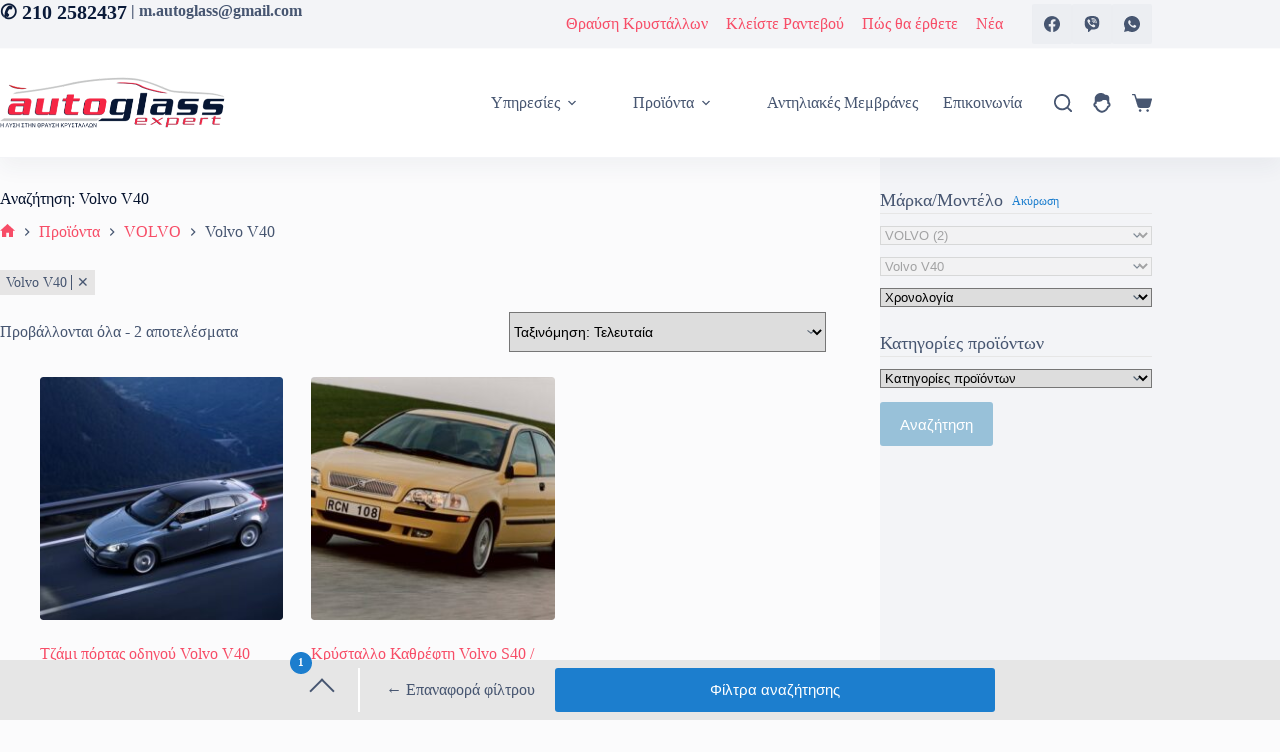

--- FILE ---
content_type: text/html; charset=UTF-8
request_url: https://www.glassexpert.gr/make/volvo-v40
body_size: 28860
content:
<!doctype html>
<html lang="el">
<head>
	
	<meta charset="UTF-8">
	<meta name="viewport" content="width=device-width, initial-scale=1, maximum-scale=5, viewport-fit=cover">
	<link rel="profile" href="https://gmpg.org/xfn/11">

	<title>Volvo V40 Λάστιχα πόρτας / Πορτ Μπαγκάζ, Παρμπρίζ, Κρύσταλλα καθρεφτών - AutoGlass expert</title>
	<style>img:is([sizes="auto" i], [sizes^="auto," i]) { contain-intrinsic-size: 3000px 1500px }</style>
	<meta name="description" content="Λάστιχα πόρτας / Πορτ Μπαγκάζ, Παρμπρίζ αυτοκινήτων για Volvo V40, μεταχειρισμένα  και καινούρια. Μεγάλη ποικιλία κρύσταλλα καθρεφτών για Volvo V40, που εφαρμόζουν τέλια στο παλιό καθρέφτη του οχήματος  σας.">
<meta name="robots" content="index, follow, max-snippet:-1, max-image-preview:large, max-video-preview:-1">
<link rel="canonical" href="https://www.glassexpert.gr/make/volvo-v40">
<meta property="og:url" content="https://www.glassexpert.gr/make/volvo-v40">
<meta property="og:site_name" content="AutoGlass expert">
<meta property="og:locale" content="el">
<meta property="og:type" content="object">
<meta property="og:title" content="Volvo V40 Λάστιχα πόρτας / Πορτ Μπαγκάζ, Παρμπρίζ, Κρύσταλλα καθρεφτών - AutoGlass expert">
<meta property="og:description" content="Λάστιχα πόρτας / Πορτ Μπαγκάζ, Παρμπρίζ αυτοκινήτων για Volvo V40, μεταχειρισμένα  και καινούρια. Μεγάλη ποικιλία κρύσταλλα καθρεφτών για Volvo V40, που εφαρμόζουν τέλια στο παλιό καθρέφτη του οχήματος  σας.">
<meta property="og:image" content="https://www.glassexpert.gr/wp-content/uploads/2021/11/autoglass-1.png">
<meta property="og:image:secure_url" content="https://www.glassexpert.gr/wp-content/uploads/2021/11/autoglass-1.png">
<meta property="og:image:width" content="512">
<meta property="og:image:height" content="512">
<script id="configJSLoad" type="text/javascript">/* <![CDATA[ */var fpConfig = new Array(); fpConfig['theme_base'] = 'https://www.glassexpert.gr/wp-content/themes/blocksy-child/'; fpConfig['domain'] = 'glassexpert.gr'; fpConfig['domain_url'] = 'https://www.glassexpert.gr'; fpConfig['domain_cookie'] = '.glassexpert.gr'; fpConfig['domain_path'] = '/'; fpConfig['u_role'] = 'visitor'; fpConfig['_gtagID'] = 'G-PTEJ39GQ6N'; fpConfig['swoof_search_slug'] = 'f'; fpConfig['_queried_object_id'] = 979; fpConfig['_is_single'] = false; fpConfig['_is_page'] = false; fpConfig['_is_archive'] = '1'; fpConfig['_is_category'] = false; fpConfig['_is_tag'] = false; fpConfig['_is_search'] = false; fpConfig['_woopage_shop'] = 0; fpConfig['_term_id'] = 979; fpConfig['_term_name'] = 'Volvo V40'; fpConfig['_term_slug'] = 'volvo-v40'; fpConfig['_term_group'] = 0; fpConfig['_term_taxonomy_id'] = 979; fpConfig['_taxonomy'] = 'make'; fpConfig['_term_parent'] = 484; fpConfig['_term_count'] = 2; fpConfig['_p'] = 0; fpConfig['_page_id'] = 4; fpConfig['_page_path'] = false; fpConfig['_post_type'] = false; fpConfig['_woopage_id'] = 4; fpConfig['_single_id'] = 0; fpConfig['_woopage_url'] = 'https://www.glassexpert.gr/carglass'; /* ]]> */</script><link crossorigin="anonymous" rel="preload" as="font" href="https://www.glassexpert.gr/wp-content/themes/blocksy/static/fonts/woo.woff2" type="font/woff2"><link rel="preconnect" href="//www.googletagmanager.com" crossorigin/><link rel="preconnect" href="//www.google-analytics.com" crossorigin/><link rel='stylesheet' id='blocksy-dynamic-global-css' href='https://www.glassexpert.gr/wp-content/uploads/blocksy/css/global.css' media='all' />
<link rel='stylesheet' id='easy-autocomplete-css' href='https://www.glassexpert.gr/wp-content/plugins/woocommerce-products-filter/js/easy-autocomplete/easy-autocomplete.min.css' media='all' />
<link rel='stylesheet' id='easy-autocomplete-theme-css' href='https://www.glassexpert.gr/wp-content/plugins/woocommerce-products-filter/js/easy-autocomplete/easy-autocomplete.themes.min.css' media='all' />
<link rel='stylesheet' id='wp-block-library-css' href='https://www.glassexpert.gr/wp-includes/css/dist/block-library/style.min.css' media='all' />
<style id='global-styles-inline-css'>
:root{--wp--preset--aspect-ratio--square: 1;--wp--preset--aspect-ratio--4-3: 4/3;--wp--preset--aspect-ratio--3-4: 3/4;--wp--preset--aspect-ratio--3-2: 3/2;--wp--preset--aspect-ratio--2-3: 2/3;--wp--preset--aspect-ratio--16-9: 16/9;--wp--preset--aspect-ratio--9-16: 9/16;--wp--preset--color--black: #000000;--wp--preset--color--cyan-bluish-gray: #abb8c3;--wp--preset--color--white: #ffffff;--wp--preset--color--pale-pink: #f78da7;--wp--preset--color--vivid-red: #cf2e2e;--wp--preset--color--luminous-vivid-orange: #ff6900;--wp--preset--color--luminous-vivid-amber: #fcb900;--wp--preset--color--light-green-cyan: #7bdcb5;--wp--preset--color--vivid-green-cyan: #00d084;--wp--preset--color--pale-cyan-blue: #8ed1fc;--wp--preset--color--vivid-cyan-blue: #0693e3;--wp--preset--color--vivid-purple: #9b51e0;--wp--preset--color--palette-color-1: var(--theme-palette-color-1, #98c1d9);--wp--preset--color--palette-color-2: var(--theme-palette-color-2, #f52544);--wp--preset--color--palette-color-3: var(--theme-palette-color-3, #475671);--wp--preset--color--palette-color-4: var(--theme-palette-color-4, #06132e);--wp--preset--color--palette-color-5: var(--theme-palette-color-5, #E7E9EF);--wp--preset--color--palette-color-6: var(--theme-palette-color-6, #f3f4f7);--wp--preset--color--palette-color-7: var(--theme-palette-color-7, #FBFBFC);--wp--preset--color--palette-color-8: var(--theme-palette-color-8, #ffffff);--wp--preset--gradient--vivid-cyan-blue-to-vivid-purple: linear-gradient(135deg,rgba(6,147,227,1) 0%,rgb(155,81,224) 100%);--wp--preset--gradient--light-green-cyan-to-vivid-green-cyan: linear-gradient(135deg,rgb(122,220,180) 0%,rgb(0,208,130) 100%);--wp--preset--gradient--luminous-vivid-amber-to-luminous-vivid-orange: linear-gradient(135deg,rgba(252,185,0,1) 0%,rgba(255,105,0,1) 100%);--wp--preset--gradient--luminous-vivid-orange-to-vivid-red: linear-gradient(135deg,rgba(255,105,0,1) 0%,rgb(207,46,46) 100%);--wp--preset--gradient--very-light-gray-to-cyan-bluish-gray: linear-gradient(135deg,rgb(238,238,238) 0%,rgb(169,184,195) 100%);--wp--preset--gradient--cool-to-warm-spectrum: linear-gradient(135deg,rgb(74,234,220) 0%,rgb(151,120,209) 20%,rgb(207,42,186) 40%,rgb(238,44,130) 60%,rgb(251,105,98) 80%,rgb(254,248,76) 100%);--wp--preset--gradient--blush-light-purple: linear-gradient(135deg,rgb(255,206,236) 0%,rgb(152,150,240) 100%);--wp--preset--gradient--blush-bordeaux: linear-gradient(135deg,rgb(254,205,165) 0%,rgb(254,45,45) 50%,rgb(107,0,62) 100%);--wp--preset--gradient--luminous-dusk: linear-gradient(135deg,rgb(255,203,112) 0%,rgb(199,81,192) 50%,rgb(65,88,208) 100%);--wp--preset--gradient--pale-ocean: linear-gradient(135deg,rgb(255,245,203) 0%,rgb(182,227,212) 50%,rgb(51,167,181) 100%);--wp--preset--gradient--electric-grass: linear-gradient(135deg,rgb(202,248,128) 0%,rgb(113,206,126) 100%);--wp--preset--gradient--midnight: linear-gradient(135deg,rgb(2,3,129) 0%,rgb(40,116,252) 100%);--wp--preset--gradient--juicy-peach: linear-gradient(to right, #ffecd2 0%, #fcb69f 100%);--wp--preset--gradient--young-passion: linear-gradient(to right, #ff8177 0%, #ff867a 0%, #ff8c7f 21%, #f99185 52%, #cf556c 78%, #b12a5b 100%);--wp--preset--gradient--true-sunset: linear-gradient(to right, #fa709a 0%, #fee140 100%);--wp--preset--gradient--morpheus-den: linear-gradient(to top, #30cfd0 0%, #330867 100%);--wp--preset--gradient--plum-plate: linear-gradient(135deg, #667eea 0%, #764ba2 100%);--wp--preset--gradient--aqua-splash: linear-gradient(15deg, #13547a 0%, #80d0c7 100%);--wp--preset--gradient--love-kiss: linear-gradient(to top, #ff0844 0%, #ffb199 100%);--wp--preset--gradient--new-retrowave: linear-gradient(to top, #3b41c5 0%, #a981bb 49%, #ffc8a9 100%);--wp--preset--gradient--plum-bath: linear-gradient(to top, #cc208e 0%, #6713d2 100%);--wp--preset--gradient--high-flight: linear-gradient(to right, #0acffe 0%, #495aff 100%);--wp--preset--gradient--teen-party: linear-gradient(-225deg, #FF057C 0%, #8D0B93 50%, #321575 100%);--wp--preset--gradient--fabled-sunset: linear-gradient(-225deg, #231557 0%, #44107A 29%, #FF1361 67%, #FFF800 100%);--wp--preset--gradient--arielle-smile: radial-gradient(circle 248px at center, #16d9e3 0%, #30c7ec 47%, #46aef7 100%);--wp--preset--gradient--itmeo-branding: linear-gradient(180deg, #2af598 0%, #009efd 100%);--wp--preset--gradient--deep-blue: linear-gradient(to right, #6a11cb 0%, #2575fc 100%);--wp--preset--gradient--strong-bliss: linear-gradient(to right, #f78ca0 0%, #f9748f 19%, #fd868c 60%, #fe9a8b 100%);--wp--preset--gradient--sweet-period: linear-gradient(to top, #3f51b1 0%, #5a55ae 13%, #7b5fac 25%, #8f6aae 38%, #a86aa4 50%, #cc6b8e 62%, #f18271 75%, #f3a469 87%, #f7c978 100%);--wp--preset--gradient--purple-division: linear-gradient(to top, #7028e4 0%, #e5b2ca 100%);--wp--preset--gradient--cold-evening: linear-gradient(to top, #0c3483 0%, #a2b6df 100%, #6b8cce 100%, #a2b6df 100%);--wp--preset--gradient--mountain-rock: linear-gradient(to right, #868f96 0%, #596164 100%);--wp--preset--gradient--desert-hump: linear-gradient(to top, #c79081 0%, #dfa579 100%);--wp--preset--gradient--ethernal-constance: linear-gradient(to top, #09203f 0%, #537895 100%);--wp--preset--gradient--happy-memories: linear-gradient(-60deg, #ff5858 0%, #f09819 100%);--wp--preset--gradient--grown-early: linear-gradient(to top, #0ba360 0%, #3cba92 100%);--wp--preset--gradient--morning-salad: linear-gradient(-225deg, #B7F8DB 0%, #50A7C2 100%);--wp--preset--gradient--night-call: linear-gradient(-225deg, #AC32E4 0%, #7918F2 48%, #4801FF 100%);--wp--preset--gradient--mind-crawl: linear-gradient(-225deg, #473B7B 0%, #3584A7 51%, #30D2BE 100%);--wp--preset--gradient--angel-care: linear-gradient(-225deg, #FFE29F 0%, #FFA99F 48%, #FF719A 100%);--wp--preset--gradient--juicy-cake: linear-gradient(to top, #e14fad 0%, #f9d423 100%);--wp--preset--gradient--rich-metal: linear-gradient(to right, #d7d2cc 0%, #304352 100%);--wp--preset--gradient--mole-hall: linear-gradient(-20deg, #616161 0%, #9bc5c3 100%);--wp--preset--gradient--cloudy-knoxville: linear-gradient(120deg, #fdfbfb 0%, #ebedee 100%);--wp--preset--gradient--soft-grass: linear-gradient(to top, #c1dfc4 0%, #deecdd 100%);--wp--preset--gradient--saint-petersburg: linear-gradient(135deg, #f5f7fa 0%, #c3cfe2 100%);--wp--preset--gradient--everlasting-sky: linear-gradient(135deg, #fdfcfb 0%, #e2d1c3 100%);--wp--preset--gradient--kind-steel: linear-gradient(-20deg, #e9defa 0%, #fbfcdb 100%);--wp--preset--gradient--over-sun: linear-gradient(60deg, #abecd6 0%, #fbed96 100%);--wp--preset--gradient--premium-white: linear-gradient(to top, #d5d4d0 0%, #d5d4d0 1%, #eeeeec 31%, #efeeec 75%, #e9e9e7 100%);--wp--preset--gradient--clean-mirror: linear-gradient(45deg, #93a5cf 0%, #e4efe9 100%);--wp--preset--gradient--wild-apple: linear-gradient(to top, #d299c2 0%, #fef9d7 100%);--wp--preset--gradient--snow-again: linear-gradient(to top, #e6e9f0 0%, #eef1f5 100%);--wp--preset--gradient--confident-cloud: linear-gradient(to top, #dad4ec 0%, #dad4ec 1%, #f3e7e9 100%);--wp--preset--gradient--glass-water: linear-gradient(to top, #dfe9f3 0%, white 100%);--wp--preset--gradient--perfect-white: linear-gradient(-225deg, #E3FDF5 0%, #FFE6FA 100%);--wp--preset--font-size--small: 13px;--wp--preset--font-size--medium: 20px;--wp--preset--font-size--large: clamp(22px, 1.375rem + ((1vw - 3.2px) * 0.625), 30px);--wp--preset--font-size--x-large: clamp(30px, 1.875rem + ((1vw - 3.2px) * 1.563), 50px);--wp--preset--font-size--xx-large: clamp(45px, 2.813rem + ((1vw - 3.2px) * 2.734), 80px);--wp--preset--spacing--20: 0.44rem;--wp--preset--spacing--30: 0.67rem;--wp--preset--spacing--40: 1rem;--wp--preset--spacing--50: 1.5rem;--wp--preset--spacing--60: 2.25rem;--wp--preset--spacing--70: 3.38rem;--wp--preset--spacing--80: 5.06rem;--wp--preset--shadow--natural: 6px 6px 9px rgba(0, 0, 0, 0.2);--wp--preset--shadow--deep: 12px 12px 50px rgba(0, 0, 0, 0.4);--wp--preset--shadow--sharp: 6px 6px 0px rgba(0, 0, 0, 0.2);--wp--preset--shadow--outlined: 6px 6px 0px -3px rgba(255, 255, 255, 1), 6px 6px rgba(0, 0, 0, 1);--wp--preset--shadow--crisp: 6px 6px 0px rgba(0, 0, 0, 1);}:root { --wp--style--global--content-size: var(--theme-block-max-width);--wp--style--global--wide-size: var(--theme-block-wide-max-width); }:where(body) { margin: 0; }.wp-site-blocks > .alignleft { float: left; margin-right: 2em; }.wp-site-blocks > .alignright { float: right; margin-left: 2em; }.wp-site-blocks > .aligncenter { justify-content: center; margin-left: auto; margin-right: auto; }:where(.wp-site-blocks) > * { margin-block-start: var(--theme-content-spacing); margin-block-end: 0; }:where(.wp-site-blocks) > :first-child { margin-block-start: 0; }:where(.wp-site-blocks) > :last-child { margin-block-end: 0; }:root { --wp--style--block-gap: var(--theme-content-spacing); }:root :where(.is-layout-flow) > :first-child{margin-block-start: 0;}:root :where(.is-layout-flow) > :last-child{margin-block-end: 0;}:root :where(.is-layout-flow) > *{margin-block-start: var(--theme-content-spacing);margin-block-end: 0;}:root :where(.is-layout-constrained) > :first-child{margin-block-start: 0;}:root :where(.is-layout-constrained) > :last-child{margin-block-end: 0;}:root :where(.is-layout-constrained) > *{margin-block-start: var(--theme-content-spacing);margin-block-end: 0;}:root :where(.is-layout-flex){gap: var(--theme-content-spacing);}:root :where(.is-layout-grid){gap: var(--theme-content-spacing);}.is-layout-flow > .alignleft{float: left;margin-inline-start: 0;margin-inline-end: 2em;}.is-layout-flow > .alignright{float: right;margin-inline-start: 2em;margin-inline-end: 0;}.is-layout-flow > .aligncenter{margin-left: auto !important;margin-right: auto !important;}.is-layout-constrained > .alignleft{float: left;margin-inline-start: 0;margin-inline-end: 2em;}.is-layout-constrained > .alignright{float: right;margin-inline-start: 2em;margin-inline-end: 0;}.is-layout-constrained > .aligncenter{margin-left: auto !important;margin-right: auto !important;}.is-layout-constrained > :where(:not(.alignleft):not(.alignright):not(.alignfull)){max-width: var(--wp--style--global--content-size);margin-left: auto !important;margin-right: auto !important;}.is-layout-constrained > .alignwide{max-width: var(--wp--style--global--wide-size);}body .is-layout-flex{display: flex;}.is-layout-flex{flex-wrap: wrap;align-items: center;}.is-layout-flex > :is(*, div){margin: 0;}body .is-layout-grid{display: grid;}.is-layout-grid > :is(*, div){margin: 0;}body{padding-top: 0px;padding-right: 0px;padding-bottom: 0px;padding-left: 0px;}.has-black-color{color: var(--wp--preset--color--black) !important;}.has-cyan-bluish-gray-color{color: var(--wp--preset--color--cyan-bluish-gray) !important;}.has-white-color{color: var(--wp--preset--color--white) !important;}.has-pale-pink-color{color: var(--wp--preset--color--pale-pink) !important;}.has-vivid-red-color{color: var(--wp--preset--color--vivid-red) !important;}.has-luminous-vivid-orange-color{color: var(--wp--preset--color--luminous-vivid-orange) !important;}.has-luminous-vivid-amber-color{color: var(--wp--preset--color--luminous-vivid-amber) !important;}.has-light-green-cyan-color{color: var(--wp--preset--color--light-green-cyan) !important;}.has-vivid-green-cyan-color{color: var(--wp--preset--color--vivid-green-cyan) !important;}.has-pale-cyan-blue-color{color: var(--wp--preset--color--pale-cyan-blue) !important;}.has-vivid-cyan-blue-color{color: var(--wp--preset--color--vivid-cyan-blue) !important;}.has-vivid-purple-color{color: var(--wp--preset--color--vivid-purple) !important;}.has-palette-color-1-color{color: var(--wp--preset--color--palette-color-1) !important;}.has-palette-color-2-color{color: var(--wp--preset--color--palette-color-2) !important;}.has-palette-color-3-color{color: var(--wp--preset--color--palette-color-3) !important;}.has-palette-color-4-color{color: var(--wp--preset--color--palette-color-4) !important;}.has-palette-color-5-color{color: var(--wp--preset--color--palette-color-5) !important;}.has-palette-color-6-color{color: var(--wp--preset--color--palette-color-6) !important;}.has-palette-color-7-color{color: var(--wp--preset--color--palette-color-7) !important;}.has-palette-color-8-color{color: var(--wp--preset--color--palette-color-8) !important;}.has-black-background-color{background-color: var(--wp--preset--color--black) !important;}.has-cyan-bluish-gray-background-color{background-color: var(--wp--preset--color--cyan-bluish-gray) !important;}.has-white-background-color{background-color: var(--wp--preset--color--white) !important;}.has-pale-pink-background-color{background-color: var(--wp--preset--color--pale-pink) !important;}.has-vivid-red-background-color{background-color: var(--wp--preset--color--vivid-red) !important;}.has-luminous-vivid-orange-background-color{background-color: var(--wp--preset--color--luminous-vivid-orange) !important;}.has-luminous-vivid-amber-background-color{background-color: var(--wp--preset--color--luminous-vivid-amber) !important;}.has-light-green-cyan-background-color{background-color: var(--wp--preset--color--light-green-cyan) !important;}.has-vivid-green-cyan-background-color{background-color: var(--wp--preset--color--vivid-green-cyan) !important;}.has-pale-cyan-blue-background-color{background-color: var(--wp--preset--color--pale-cyan-blue) !important;}.has-vivid-cyan-blue-background-color{background-color: var(--wp--preset--color--vivid-cyan-blue) !important;}.has-vivid-purple-background-color{background-color: var(--wp--preset--color--vivid-purple) !important;}.has-palette-color-1-background-color{background-color: var(--wp--preset--color--palette-color-1) !important;}.has-palette-color-2-background-color{background-color: var(--wp--preset--color--palette-color-2) !important;}.has-palette-color-3-background-color{background-color: var(--wp--preset--color--palette-color-3) !important;}.has-palette-color-4-background-color{background-color: var(--wp--preset--color--palette-color-4) !important;}.has-palette-color-5-background-color{background-color: var(--wp--preset--color--palette-color-5) !important;}.has-palette-color-6-background-color{background-color: var(--wp--preset--color--palette-color-6) !important;}.has-palette-color-7-background-color{background-color: var(--wp--preset--color--palette-color-7) !important;}.has-palette-color-8-background-color{background-color: var(--wp--preset--color--palette-color-8) !important;}.has-black-border-color{border-color: var(--wp--preset--color--black) !important;}.has-cyan-bluish-gray-border-color{border-color: var(--wp--preset--color--cyan-bluish-gray) !important;}.has-white-border-color{border-color: var(--wp--preset--color--white) !important;}.has-pale-pink-border-color{border-color: var(--wp--preset--color--pale-pink) !important;}.has-vivid-red-border-color{border-color: var(--wp--preset--color--vivid-red) !important;}.has-luminous-vivid-orange-border-color{border-color: var(--wp--preset--color--luminous-vivid-orange) !important;}.has-luminous-vivid-amber-border-color{border-color: var(--wp--preset--color--luminous-vivid-amber) !important;}.has-light-green-cyan-border-color{border-color: var(--wp--preset--color--light-green-cyan) !important;}.has-vivid-green-cyan-border-color{border-color: var(--wp--preset--color--vivid-green-cyan) !important;}.has-pale-cyan-blue-border-color{border-color: var(--wp--preset--color--pale-cyan-blue) !important;}.has-vivid-cyan-blue-border-color{border-color: var(--wp--preset--color--vivid-cyan-blue) !important;}.has-vivid-purple-border-color{border-color: var(--wp--preset--color--vivid-purple) !important;}.has-palette-color-1-border-color{border-color: var(--wp--preset--color--palette-color-1) !important;}.has-palette-color-2-border-color{border-color: var(--wp--preset--color--palette-color-2) !important;}.has-palette-color-3-border-color{border-color: var(--wp--preset--color--palette-color-3) !important;}.has-palette-color-4-border-color{border-color: var(--wp--preset--color--palette-color-4) !important;}.has-palette-color-5-border-color{border-color: var(--wp--preset--color--palette-color-5) !important;}.has-palette-color-6-border-color{border-color: var(--wp--preset--color--palette-color-6) !important;}.has-palette-color-7-border-color{border-color: var(--wp--preset--color--palette-color-7) !important;}.has-palette-color-8-border-color{border-color: var(--wp--preset--color--palette-color-8) !important;}.has-vivid-cyan-blue-to-vivid-purple-gradient-background{background: var(--wp--preset--gradient--vivid-cyan-blue-to-vivid-purple) !important;}.has-light-green-cyan-to-vivid-green-cyan-gradient-background{background: var(--wp--preset--gradient--light-green-cyan-to-vivid-green-cyan) !important;}.has-luminous-vivid-amber-to-luminous-vivid-orange-gradient-background{background: var(--wp--preset--gradient--luminous-vivid-amber-to-luminous-vivid-orange) !important;}.has-luminous-vivid-orange-to-vivid-red-gradient-background{background: var(--wp--preset--gradient--luminous-vivid-orange-to-vivid-red) !important;}.has-very-light-gray-to-cyan-bluish-gray-gradient-background{background: var(--wp--preset--gradient--very-light-gray-to-cyan-bluish-gray) !important;}.has-cool-to-warm-spectrum-gradient-background{background: var(--wp--preset--gradient--cool-to-warm-spectrum) !important;}.has-blush-light-purple-gradient-background{background: var(--wp--preset--gradient--blush-light-purple) !important;}.has-blush-bordeaux-gradient-background{background: var(--wp--preset--gradient--blush-bordeaux) !important;}.has-luminous-dusk-gradient-background{background: var(--wp--preset--gradient--luminous-dusk) !important;}.has-pale-ocean-gradient-background{background: var(--wp--preset--gradient--pale-ocean) !important;}.has-electric-grass-gradient-background{background: var(--wp--preset--gradient--electric-grass) !important;}.has-midnight-gradient-background{background: var(--wp--preset--gradient--midnight) !important;}.has-juicy-peach-gradient-background{background: var(--wp--preset--gradient--juicy-peach) !important;}.has-young-passion-gradient-background{background: var(--wp--preset--gradient--young-passion) !important;}.has-true-sunset-gradient-background{background: var(--wp--preset--gradient--true-sunset) !important;}.has-morpheus-den-gradient-background{background: var(--wp--preset--gradient--morpheus-den) !important;}.has-plum-plate-gradient-background{background: var(--wp--preset--gradient--plum-plate) !important;}.has-aqua-splash-gradient-background{background: var(--wp--preset--gradient--aqua-splash) !important;}.has-love-kiss-gradient-background{background: var(--wp--preset--gradient--love-kiss) !important;}.has-new-retrowave-gradient-background{background: var(--wp--preset--gradient--new-retrowave) !important;}.has-plum-bath-gradient-background{background: var(--wp--preset--gradient--plum-bath) !important;}.has-high-flight-gradient-background{background: var(--wp--preset--gradient--high-flight) !important;}.has-teen-party-gradient-background{background: var(--wp--preset--gradient--teen-party) !important;}.has-fabled-sunset-gradient-background{background: var(--wp--preset--gradient--fabled-sunset) !important;}.has-arielle-smile-gradient-background{background: var(--wp--preset--gradient--arielle-smile) !important;}.has-itmeo-branding-gradient-background{background: var(--wp--preset--gradient--itmeo-branding) !important;}.has-deep-blue-gradient-background{background: var(--wp--preset--gradient--deep-blue) !important;}.has-strong-bliss-gradient-background{background: var(--wp--preset--gradient--strong-bliss) !important;}.has-sweet-period-gradient-background{background: var(--wp--preset--gradient--sweet-period) !important;}.has-purple-division-gradient-background{background: var(--wp--preset--gradient--purple-division) !important;}.has-cold-evening-gradient-background{background: var(--wp--preset--gradient--cold-evening) !important;}.has-mountain-rock-gradient-background{background: var(--wp--preset--gradient--mountain-rock) !important;}.has-desert-hump-gradient-background{background: var(--wp--preset--gradient--desert-hump) !important;}.has-ethernal-constance-gradient-background{background: var(--wp--preset--gradient--ethernal-constance) !important;}.has-happy-memories-gradient-background{background: var(--wp--preset--gradient--happy-memories) !important;}.has-grown-early-gradient-background{background: var(--wp--preset--gradient--grown-early) !important;}.has-morning-salad-gradient-background{background: var(--wp--preset--gradient--morning-salad) !important;}.has-night-call-gradient-background{background: var(--wp--preset--gradient--night-call) !important;}.has-mind-crawl-gradient-background{background: var(--wp--preset--gradient--mind-crawl) !important;}.has-angel-care-gradient-background{background: var(--wp--preset--gradient--angel-care) !important;}.has-juicy-cake-gradient-background{background: var(--wp--preset--gradient--juicy-cake) !important;}.has-rich-metal-gradient-background{background: var(--wp--preset--gradient--rich-metal) !important;}.has-mole-hall-gradient-background{background: var(--wp--preset--gradient--mole-hall) !important;}.has-cloudy-knoxville-gradient-background{background: var(--wp--preset--gradient--cloudy-knoxville) !important;}.has-soft-grass-gradient-background{background: var(--wp--preset--gradient--soft-grass) !important;}.has-saint-petersburg-gradient-background{background: var(--wp--preset--gradient--saint-petersburg) !important;}.has-everlasting-sky-gradient-background{background: var(--wp--preset--gradient--everlasting-sky) !important;}.has-kind-steel-gradient-background{background: var(--wp--preset--gradient--kind-steel) !important;}.has-over-sun-gradient-background{background: var(--wp--preset--gradient--over-sun) !important;}.has-premium-white-gradient-background{background: var(--wp--preset--gradient--premium-white) !important;}.has-clean-mirror-gradient-background{background: var(--wp--preset--gradient--clean-mirror) !important;}.has-wild-apple-gradient-background{background: var(--wp--preset--gradient--wild-apple) !important;}.has-snow-again-gradient-background{background: var(--wp--preset--gradient--snow-again) !important;}.has-confident-cloud-gradient-background{background: var(--wp--preset--gradient--confident-cloud) !important;}.has-glass-water-gradient-background{background: var(--wp--preset--gradient--glass-water) !important;}.has-perfect-white-gradient-background{background: var(--wp--preset--gradient--perfect-white) !important;}.has-small-font-size{font-size: var(--wp--preset--font-size--small) !important;}.has-medium-font-size{font-size: var(--wp--preset--font-size--medium) !important;}.has-large-font-size{font-size: var(--wp--preset--font-size--large) !important;}.has-x-large-font-size{font-size: var(--wp--preset--font-size--x-large) !important;}.has-xx-large-font-size{font-size: var(--wp--preset--font-size--xx-large) !important;}
:root :where(.wp-block-pullquote){font-size: clamp(0.984em, 0.984rem + ((1vw - 0.2em) * 0.645), 1.5em);line-height: 1.6;}
</style>
<link rel='stylesheet' id='woof-css' href='https://www.glassexpert.gr/wp-content/plugins/woocommerce-products-filter/css/front.css' media='all' />
<style id='woof-inline-css'>

.woof_products_top_panel li span, .woof_products_top_panel2 li span{background: url(https://www.glassexpert.gr/wp-content/plugins/woocommerce-products-filter/img/delete.png);background-size: 14px 14px;background-repeat: no-repeat;background-position: right;}
.woof_show_auto_form,.woof_hide_auto_form{ background-image: none ;}
.woof_edit_view{
                    display: none;
                }


</style>
<link rel='stylesheet' id='woof_by_author_html_items-css' href='https://www.glassexpert.gr/wp-content/plugins/woocommerce-products-filter/ext/by_author/css/by_author.css' media='all' />
<link rel='stylesheet' id='woof_by_backorder_html_items-css' href='https://www.glassexpert.gr/wp-content/plugins/woocommerce-products-filter/ext/by_backorder/css/by_backorder.css' media='all' />
<link rel='stylesheet' id='woof_by_instock_html_items-css' href='https://www.glassexpert.gr/wp-content/plugins/woocommerce-products-filter/ext/by_instock/css/by_instock.css' media='all' />
<link rel='stylesheet' id='woof_by_onsales_html_items-css' href='https://www.glassexpert.gr/wp-content/plugins/woocommerce-products-filter/ext/by_onsales/css/by_onsales.css' media='all' />
<link rel='stylesheet' id='woof_by_sku_html_items-css' href='https://www.glassexpert.gr/wp-content/plugins/woocommerce-products-filter/ext/by_sku/css/by_sku.css' media='all' />
<link rel='stylesheet' id='woof_by_text_html_items-css' href='https://www.glassexpert.gr/wp-content/plugins/woocommerce-products-filter/ext/by_text/assets/css/front.css' media='all' />
<link rel='stylesheet' id='woof_color_html_items-css' href='https://www.glassexpert.gr/wp-content/plugins/woocommerce-products-filter/ext/color/css/html_types/color.css' media='all' />
<link rel='stylesheet' id='woof_image_html_items-css' href='https://www.glassexpert.gr/wp-content/plugins/woocommerce-products-filter/ext/image/css/html_types/image.css' media='all' />
<link rel='stylesheet' id='woof_label_html_items-css' href='https://www.glassexpert.gr/wp-content/plugins/woocommerce-products-filter/ext/label/css/html_types/label.css' media='all' />
<link rel='stylesheet' id='woof_select_radio_check_html_items-css' href='https://www.glassexpert.gr/wp-content/plugins/woocommerce-products-filter/ext/select_radio_check/css/html_types/select_radio_check.css' media='all' />
<link rel='stylesheet' id='woof_slider_html_items-css' href='https://www.glassexpert.gr/wp-content/plugins/woocommerce-products-filter/ext/slider/css/html_types/slider.css' media='all' />
<link rel='stylesheet' id='woof_sd_html_items_checkbox-css' href='https://www.glassexpert.gr/wp-content/plugins/woocommerce-products-filter/ext/smart_designer/css/elements/checkbox.css' media='all' />
<link rel='stylesheet' id='woof_sd_html_items_radio-css' href='https://www.glassexpert.gr/wp-content/plugins/woocommerce-products-filter/ext/smart_designer/css/elements/radio.css' media='all' />
<link rel='stylesheet' id='woof_sd_html_items_switcher-css' href='https://www.glassexpert.gr/wp-content/plugins/woocommerce-products-filter/ext/smart_designer/css/elements/switcher.css' media='all' />
<link rel='stylesheet' id='woof_sd_html_items_color-css' href='https://www.glassexpert.gr/wp-content/plugins/woocommerce-products-filter/ext/smart_designer/css/elements/color.css' media='all' />
<link rel='stylesheet' id='woof_sd_html_items_tooltip-css' href='https://www.glassexpert.gr/wp-content/plugins/woocommerce-products-filter/ext/smart_designer/css/tooltip.css' media='all' />
<link rel='stylesheet' id='woof_sd_html_items_front-css' href='https://www.glassexpert.gr/wp-content/plugins/woocommerce-products-filter/ext/smart_designer/css/front.css' media='all' />
<link rel='stylesheet' id='woof-switcher23-css' href='https://www.glassexpert.gr/wp-content/plugins/woocommerce-products-filter/css/switcher.css' media='all' />
<style id='woocommerce-inline-inline-css'>
.woocommerce form .form-row .required { visibility: visible; }
</style>
<link rel='stylesheet' id='cart-weight-for-woocommerceaaa-css' href='https://www.glassexpert.gr/wp-content/plugins/cart-weight-for-woocommerce/public/css/cart-weight-for-woocommerce-public.css' media='all' />
<link rel='stylesheet' id='brands-styles-css' href='https://www.glassexpert.gr/wp-content/plugins/woocommerce/assets/css/brands.css' media='all' />
<link rel='stylesheet' id='ct-main-styles-css' href='https://www.glassexpert.gr/wp-content/themes/blocksy/static/bundle/main.min.css' media='all' />
<link rel='stylesheet' id='ct-woocommerce-styles-css' href='https://www.glassexpert.gr/wp-content/themes/blocksy/static/bundle/woocommerce.min.css' media='all' />
<link rel='stylesheet' id='ct-page-title-styles-css' href='https://www.glassexpert.gr/wp-content/themes/blocksy/static/bundle/page-title.min.css' media='all' />
<link rel='stylesheet' id='ct-sidebar-styles-css' href='https://www.glassexpert.gr/wp-content/themes/blocksy/static/bundle/sidebar.min.css' media='all' />
<link rel='stylesheet' id='ct-flexy-styles-css' href='https://www.glassexpert.gr/wp-content/themes/blocksy/static/bundle/flexy.min.css' media='all' />
<link rel='stylesheet' id='ct-brizy-styles-css' href='https://www.glassexpert.gr/wp-content/themes/blocksy/static/bundle/brizy.min.css' media='all' />
<link rel='stylesheet' id='blocksy-companion-header-account-styles-css' href='https://www.glassexpert.gr/wp-content/plugins/blocksy-companion/static/bundle/header-account.min.css' media='all' />
<link rel='stylesheet' id='foxypromCSS-css' href='https://www.glassexpert.gr/wp-content/themes/blocksy-child/style.css' media='all' />
<script src="https://www.glassexpert.gr/wp-includes/js/jquery/jquery.min.js" id="jquery-core-js"></script>
<script src="https://www.glassexpert.gr/wp-includes/js/jquery/jquery-migrate.min.js" id="jquery-migrate-js"></script>
<script src="https://www.glassexpert.gr/wp-content/plugins/woocommerce-products-filter/js/easy-autocomplete/jquery.easy-autocomplete.min.js" id="easy-autocomplete-js"></script>
<script id="woof-husky-js-extra">
var woof_husky_txt = {"ajax_url":"https:\/\/www.glassexpert.gr\/wp-admin\/admin-ajax.php","plugin_uri":"https:\/\/www.glassexpert.gr\/wp-content\/plugins\/woocommerce-products-filter\/ext\/by_text\/","loader":"https:\/\/www.glassexpert.gr\/wp-content\/plugins\/woocommerce-products-filter\/ext\/by_text\/assets\/img\/ajax-loader.gif","not_found":"Nothing found!","prev":"Prev","next":"Next","site_link":"https:\/\/www.glassexpert.gr","default_data":{"placeholder":"","behavior":"title","search_by_full_word":"0","autocomplete":1,"how_to_open_links":"0","taxonomy_compatibility":"0","sku_compatibility":"0","custom_fields":"","search_desc_variant":"0","view_text_length":"10","min_symbols":"3","max_posts":"10","image":"","notes_for_customer":"","template":"","max_open_height":"300","page":0}};
</script>
<script src="https://www.glassexpert.gr/wp-content/plugins/woocommerce-products-filter/ext/by_text/assets/js/husky.js" id="woof-husky-js"></script>
<script src="https://www.glassexpert.gr/wp-content/plugins/woocommerce/assets/js/jquery-blockui/jquery.blockUI.min.js" id="wc-jquery-blockui-js" defer data-wp-strategy="defer"></script>
<script id="wc-add-to-cart-js-extra">
var wc_add_to_cart_params = {"ajax_url":"\/wp-admin\/admin-ajax.php","wc_ajax_url":"\/?wc-ajax=%%endpoint%%","i18n_view_cart":"\u039a\u03b1\u03bb\u03ac\u03b8\u03b9","cart_url":"https:\/\/www.glassexpert.gr\/kalathi","is_cart":"","cart_redirect_after_add":"no"};
</script>
<script src="https://www.glassexpert.gr/wp-content/plugins/woocommerce/assets/js/frontend/add-to-cart.min.js" id="wc-add-to-cart-js" defer data-wp-strategy="defer"></script>
<script src="https://www.glassexpert.gr/wp-content/plugins/woocommerce/assets/js/js-cookie/js.cookie.min.js" id="wc-js-cookie-js" defer data-wp-strategy="defer"></script>
<script id="woocommerce-js-extra">
var woocommerce_params = {"ajax_url":"\/wp-admin\/admin-ajax.php","wc_ajax_url":"\/?wc-ajax=%%endpoint%%","i18n_password_show":"\u0395\u03bc\u03c6\u03ac\u03bd\u03b9\u03c3\u03b7 \u03c3\u03c5\u03bd\u03b8\u03b7\u03bc\u03b1\u03c4\u03b9\u03ba\u03bf\u03cd","i18n_password_hide":"\u0391\u03c0\u03cc\u03ba\u03c1\u03c5\u03c8\u03b7 \u03c3\u03c5\u03bd\u03b8\u03b7\u03bc\u03b1\u03c4\u03b9\u03ba\u03bf\u03cd"};
</script>
<script src="https://www.glassexpert.gr/wp-content/plugins/woocommerce/assets/js/frontend/woocommerce.min.js" id="woocommerce-js" defer data-wp-strategy="defer"></script>
<script id="wc-cart-fragments-js-extra">
var wc_cart_fragments_params = {"ajax_url":"\/wp-admin\/admin-ajax.php","wc_ajax_url":"\/?wc-ajax=%%endpoint%%","cart_hash_key":"wc_cart_hash_6d14adff4f04433caed5e9c5c325edd7","fragment_name":"wc_fragments_6d14adff4f04433caed5e9c5c325edd7","request_timeout":"5000"};
</script>
<script src="https://www.glassexpert.gr/wp-content/plugins/woocommerce/assets/js/frontend/cart-fragments.min.js" id="wc-cart-fragments-js" defer data-wp-strategy="defer"></script>
<link rel="https://api.w.org/" href="https://www.glassexpert.gr/wp-json/" />		<link rel="manifest" href="https://www.glassexpert.gr/wp-json/wp/v2/web-app-manifest">
					<meta name="theme-color" content="#fff">
								<meta name="apple-mobile-web-app-capable" content="yes">
				<meta name="mobile-web-app-capable" content="yes">

				<link rel="apple-touch-startup-image" href="https://www.glassexpert.gr/wp-content/uploads/2021/11/autoglass-1-192x192.png">

				<meta name="apple-mobile-web-app-title" content="AutoGlass">
		<meta name="application-name" content="AutoGlass">
		<noscript><link rel='stylesheet' href='https://www.glassexpert.gr/wp-content/themes/blocksy/static/bundle/no-scripts.min.css' type='text/css'></noscript>
	<noscript><style>.woocommerce-product-gallery{ opacity: 1 !important; }</style></noscript>
	<link rel="icon" href="https://www.glassexpert.gr/wp-content/uploads/2021/11/autoglass-1-32x32.png" sizes="32x32" />
<link rel="icon" href="https://www.glassexpert.gr/wp-content/uploads/2021/11/autoglass-1-192x192.png" sizes="192x192" />
<link rel="apple-touch-icon" href="https://www.glassexpert.gr/wp-content/uploads/2021/11/autoglass-1-180x180.png" />
<meta name="msapplication-TileImage" content="https://www.glassexpert.gr/wp-content/uploads/2021/11/autoglass-1-270x270.png" />
	</head>


<body class="archive tax-make term-volvo-v40 term-979 wp-custom-logo wp-embed-responsive wp-theme-blocksy wp-child-theme-blocksy-child theme-blocksy woocommerce woocommerce-page woocommerce-no-js" data-link="type-3" data-prefix="woo_categories" data-header="type-1:sticky" data-footer="type-1">

<a class="skip-link screen-reader-text" href="#main">Μετάβαση στο περιεχόμενο</a><div class="ct-drawer-canvas" data-location="start">
		<div id="search-modal" class="ct-panel" data-behaviour="modal" role="dialog" aria-label="Search modal" inert>
			<div class="ct-panel-actions">
				<button class="ct-toggle-close" data-type="type-1" aria-label="Close search modal">
					<svg class="ct-icon" width="12" height="12" viewBox="0 0 15 15"><path d="M1 15a1 1 0 01-.71-.29 1 1 0 010-1.41l5.8-5.8-5.8-5.8A1 1 0 011.7.29l5.8 5.8 5.8-5.8a1 1 0 011.41 1.41l-5.8 5.8 5.8 5.8a1 1 0 01-1.41 1.41l-5.8-5.8-5.8 5.8A1 1 0 011 15z"/></svg>				</button>
			</div>

			<div class="ct-panel-content">
				

<form role="search" method="get" class="ct-search-form"  action="https://www.glassexpert.gr/" aria-haspopup="listbox" data-live-results="thumbs:product_price">

	<input 
		type="search" class="modal-field"		placeholder="Αναζήτηση"
		value=""
		name="s"
		autocomplete="off"
		title="Search for..."
		aria-label="Search for..."
			>

	<div class="ct-search-form-controls">
		
		<button type="submit" class="wp-element-button" data-button="icon" aria-label="Search button">
			<svg class="ct-icon ct-search-button-content" aria-hidden="true" width="15" height="15" viewBox="0 0 15 15"><path d="M14.8,13.7L12,11c0.9-1.2,1.5-2.6,1.5-4.2c0-3.7-3-6.8-6.8-6.8S0,3,0,6.8s3,6.8,6.8,6.8c1.6,0,3.1-0.6,4.2-1.5l2.8,2.8c0.1,0.1,0.3,0.2,0.5,0.2s0.4-0.1,0.5-0.2C15.1,14.5,15.1,14,14.8,13.7z M1.5,6.8c0-2.9,2.4-5.2,5.2-5.2S12,3.9,12,6.8S9.6,12,6.8,12S1.5,9.6,1.5,6.8z"/></svg>
			<span class="ct-ajax-loader">
				<svg viewBox="0 0 24 24">
					<circle cx="12" cy="12" r="10" opacity="0.2" fill="none" stroke="currentColor" stroke-miterlimit="10" stroke-width="2"/>

					<path d="m12,2c5.52,0,10,4.48,10,10" fill="none" stroke="currentColor" stroke-linecap="round" stroke-miterlimit="10" stroke-width="2">
						<animateTransform
							attributeName="transform"
							attributeType="XML"
							type="rotate"
							dur="0.6s"
							from="0 12 12"
							to="360 12 12"
							repeatCount="indefinite"
						/>
					</path>
				</svg>
			</span>
		</button>

		
					<input type="hidden" name="ct_post_type" value="product:thrafsi-kristallon:services">
		
		

		<input type="hidden" value="17d45a3b2d" class="ct-live-results-nonce">	</div>

			<div class="screen-reader-text" aria-live="polite" role="status">
			No results		</div>
	
</form>


			</div>
		</div>

		<div id="offcanvas" class="ct-panel ct-header" data-behaviour="right-side" role="dialog" aria-label="Offcanvas modal" inert=""><div class="ct-panel-inner">
		<div class="ct-panel-actions">
			
			<button class="ct-toggle-close" data-type="type-1" aria-label="Close drawer">
				<svg class="ct-icon" width="12" height="12" viewBox="0 0 15 15"><path d="M1 15a1 1 0 01-.71-.29 1 1 0 010-1.41l5.8-5.8-5.8-5.8A1 1 0 011.7.29l5.8 5.8 5.8-5.8a1 1 0 011.41 1.41l-5.8 5.8 5.8 5.8a1 1 0 01-1.41 1.41l-5.8-5.8-5.8 5.8A1 1 0 011 15z"/></svg>
			</button>
		</div>
		<div class="ct-panel-content" data-device="desktop"><div class="ct-panel-content-inner"></div></div><div class="ct-panel-content" data-device="mobile"><div class="ct-panel-content-inner">
<nav
	class="mobile-menu menu-container has-submenu"
	data-id="mobile-menu" data-interaction="click" data-toggle-type="type-1" data-submenu-dots="yes"	aria-label="MobileMenu">

	<ul id="menu-mobilemenu" class=""><li id="menu-item-51607" class="menu-item menu-item-type-post_type menu-item-object-page menu-item-home menu-item-51607"><a href="https://www.glassexpert.gr/" class="ct-menu-link">Αρχική σελίδα</a></li>
<li id="menu-item-53119" class="menu-item menu-item-type-custom menu-item-object-custom menu-item-53119"><a href="/services" class="ct-menu-link">Υπηρεσίες</a></li>
<li id="menu-item-52227" class="menu-item menu-item-type-custom menu-item-object-custom menu-item-52227"><a href="/thrafsi-kristallon" class="ct-menu-link">Θραύση Κρυστάλλων</a></li>
<li id="menu-item-53120" class="menu-item menu-item-type-custom menu-item-object-custom menu-item-53120"><a href="/?p=52849" class="ct-menu-link">Αντηλιακές Μεμβράνες</a></li>
<li id="menu-item-51605" class="menu-item menu-item-type-post_type menu-item-object-page menu-item-has-children menu-item-51605"><span class="ct-sub-menu-parent"><a href="https://www.glassexpert.gr/carglass" class="ct-menu-link">Κατάλογος με τα Προϊόντα</a><button class="ct-toggle-dropdown-mobile" aria-label="Expand dropdown menu" aria-haspopup="true" aria-expanded="false"><svg class="ct-icon toggle-icon-1" width="15" height="15" viewBox="0 0 15 15" aria-hidden="true"><path d="M3.9,5.1l3.6,3.6l3.6-3.6l1.4,0.7l-5,5l-5-5L3.9,5.1z"/></svg></button></span>
<ul class="sub-menu">
	<li id="menu-item-55444" class="menu-item menu-item-type-taxonomy menu-item-object-product_cat menu-item-55444"><a href="https://www.glassexpert.gr/_autoglass/metachirismena-kristalla-aftokiniton" class="ct-menu-link">Κρύσταλλα αυτοκινήτων</a></li>
	<li id="menu-item-55445" class="menu-item menu-item-type-taxonomy menu-item-object-product_cat menu-item-55445"><a href="https://www.glassexpert.gr/_autoglass/krystallo-kathrepti-aftokiniton" class="ct-menu-link">Κρύσταλλο καθρέπτη αυτοκινητων</a></li>
	<li id="menu-item-55446" class="menu-item menu-item-type-taxonomy menu-item-object-product_cat menu-item-55446"><a href="https://www.glassexpert.gr/_autoglass/lasticha-portas-port-bagkaz" class="ct-menu-link">Λάστιχα Πόρτας αυτοκινήτου / Πορτ Μπαγκαζ</a></li>
	<li id="menu-item-55447" class="menu-item menu-item-type-taxonomy menu-item-object-product_cat menu-item-55447"><a href="https://www.glassexpert.gr/_autoglass/michanismoi-parathyron-aytokinitoy" class="ct-menu-link">Γρύλος Παραθύρου Αυτοκινήτου &amp; Ανταλλακτικα</a></li>
	<li id="menu-item-57523" class="menu-item menu-item-type-taxonomy menu-item-object-product_cat menu-item-57523"><a href="https://www.glassexpert.gr/_autoglass/koles-tainies-steganopoisi" class="ct-menu-link">Kόλλες &#8211; Ταινίες &#8211; Στεγανοποίηση</a></li>
	<li id="menu-item-55448" class="menu-item menu-item-type-taxonomy menu-item-object-product_cat menu-item-55448"><a href="https://www.glassexpert.gr/_autoglass/diakoptes-ilektrikon-parathyron" class="ct-menu-link">Διακόπτες Ηλεκτρικών Παραθύρων</a></li>
	<li id="menu-item-55450" class="menu-item menu-item-type-taxonomy menu-item-object-product_cat menu-item-55450"><a href="https://www.glassexpert.gr/_autoglass/yalokatharistires-aytokinitou" class="ct-menu-link">Υαλοκαθαριστήρες Αυτοκινήτου</a></li>
</ul>
</li>
<li id="menu-item-54876" class="menu-item menu-item-type-custom menu-item-object-custom menu-item-54876"><a href="/?p=1167#onmap" class="ct-menu-link">Πώς θα έρθετε</a></li>
<li id="menu-item-54612" class="menu-item menu-item-type-post_type menu-item-object-page menu-item-54612"><a href="https://www.glassexpert.gr/my-account" class="ct-menu-link">Πίνακας ελέγχου</a></li>
<li id="menu-item-54871" class="menu-item menu-item-type-post_type menu-item-object-page menu-item-54871"><a href="https://www.glassexpert.gr/epikinonia" class="ct-menu-link">Επικοινωνία</a></li>
</ul></nav>


<div
	class="ct-header-socials "
	data-id="socials">

	
		<div class="ct-social-box" data-color="custom" data-icon-size="custom" data-icons-type="square:solid" >
			
			
							
				<a href="https://www.facebook.com/autoglass.expert" data-network="facebook" aria-label="Facebook" target="_blank" rel="noopener noreferrer nofollow">
					<span class="ct-icon-container">
					<svg
					width="20px"
					height="20px"
					viewBox="0 0 20 20"
					aria-hidden="true">
						<path d="M20,10.1c0-5.5-4.5-10-10-10S0,4.5,0,10.1c0,5,3.7,9.1,8.4,9.9v-7H5.9v-2.9h2.5V7.9C8.4,5.4,9.9,4,12.2,4c1.1,0,2.2,0.2,2.2,0.2v2.5h-1.3c-1.2,0-1.6,0.8-1.6,1.6v1.9h2.8L13.9,13h-2.3v7C16.3,19.2,20,15.1,20,10.1z"/>
					</svg>
				</span>				</a>
							
				<a href="tel:+306974856726" data-network="viber" aria-label="Viber" target="_blank" rel="noopener noreferrer nofollow">
					<span class="ct-icon-container">
					<svg
					width="20px"
					height="20px"
					viewBox="0 0 20 20"
					aria-hidden="true">
						<path d="M18.6,4.4c-0.3-1.2-1-2.2-2-2.9c-1.2-0.9-2.7-1.2-3.9-1.4C11,0,9.4-0.1,8,0.1C6.6,0.3,5.5,0.6,4.6,1c-1.9,0.9-3,2.2-3.3,4.1C1.1,6,1,6.9,0.9,7.6c-0.2,1.8,0,3.4,0.4,4.9c0.4,1.5,1.2,2.5,2.2,3.2c0.3,0.2,0.6,0.3,1,0.4c0.2,0.1,0.3,0.1,0.5,0.2v2.9C5,19.7,5.3,20,5.7,20l0,0c0.2,0,0.4-0.1,0.5-0.2l2.7-2.6C9,17,9,17,9.1,17c0.9,0,1.9-0.1,2.8-0.1c1.1-0.1,2.5-0.2,3.7-0.7c1.1-0.5,2-1.2,2.5-2.2c0.5-1.1,0.8-2.2,0.9-3.5C19.3,8.2,19.1,6.2,18.6,4.4z M13.9,13.1c-0.3,0.4-0.7,0.8-1.2,1c-0.4,0.1-0.7,0.1-1.1,0C8.8,12.8,6.5,10.9,5,8.1C4.7,7.5,4.5,6.9,4.2,6.3C4.2,6.2,4.2,6,4.2,5.9c0-1,0.8-1.5,1.5-1.7c0.3-0.1,0.5,0,0.8,0.2c0.6,0.6,1.1,1.2,1.4,2C8,6.7,8,7,7.7,7.2C7.6,7.3,7.6,7.3,7.5,7.4C6.9,7.8,6.8,8.2,7.2,8.9c0.5,1.2,1.5,1.9,2.6,2.4c0.3,0.1,0.6,0.1,0.8-0.2c0,0,0.1-0.1,0.1-0.1c0.5-0.8,1.1-0.7,1.8-0.3c0.4,0.3,0.8,0.6,1.2,0.9C14.3,12.1,14.3,12.5,13.9,13.1z M10.4,5.1c-0.2,0-0.3,0-0.5,0C9.7,5.2,9.5,5,9.4,4.8c0-0.3,0.1-0.5,0.4-0.5c0.2,0,0.4-0.1,0.6-0.1c2.1,0,3.7,1.7,3.7,3.7c0,0.2,0,0.4-0.1,0.6c0,0.2-0.2,0.4-0.5,0.4c0,0-0.1,0-0.1,0c-0.3,0-0.4-0.3-0.4-0.5c0-0.2,0-0.3,0-0.5C13.2,6.4,12,5.1,10.4,5.1z M12.5,8.2c0,0.3-0.2,0.5-0.5,0.5s-0.5-0.2-0.5-0.5c0-0.8-0.6-1.4-1.4-1.4c-0.3,0-0.5-0.2-0.5-0.5c0-0.3,0.2-0.5,0.5-0.5C11.4,5.8,12.5,6.9,12.5,8.2zM15.7,8.8c-0.1,0.2-0.2,0.4-0.5,0.4c0,0-0.1,0-0.1,0c-0.3-0.1-0.4-0.3-0.4-0.6c0.1-0.3,0.1-0.6,0.1-0.9c0-2.3-1.9-4.2-4.2-4.2c-0.3,0-0.6,0-0.9,0.1C9.5,3.6,9.2,3.5,9.2,3.2C9.1,2.9,9.3,2.7,9.5,2.6c0.4-0.1,0.8-0.1,1.1-0.1c2.8,0,5.2,2.3,5.2,5.2C15.8,8,15.8,8.4,15.7,8.8z"/>
					</svg>
				</span>				</a>
							
				<a href="tel:+306974856726" data-network="whatsapp" aria-label="WhatsApp" target="_blank" rel="noopener noreferrer nofollow">
					<span class="ct-icon-container">
					<svg
					width="20px"
					height="20px"
					viewBox="0 0 20 20"
					aria-hidden="true">
						<path d="M10,0C4.5,0,0,4.5,0,10c0,1.9,0.5,3.6,1.4,5.1L0.1,20l5-1.3C6.5,19.5,8.2,20,10,20c5.5,0,10-4.5,10-10S15.5,0,10,0zM6.6,5.3c0.2,0,0.3,0,0.5,0c0.2,0,0.4,0,0.6,0.4c0.2,0.5,0.7,1.7,0.8,1.8c0.1,0.1,0.1,0.3,0,0.4C8.3,8.2,8.3,8.3,8.1,8.5C8,8.6,7.9,8.8,7.8,8.9C7.7,9,7.5,9.1,7.7,9.4c0.1,0.2,0.6,1.1,1.4,1.7c0.9,0.8,1.7,1.1,2,1.2c0.2,0.1,0.4,0.1,0.5-0.1c0.1-0.2,0.6-0.7,0.8-1c0.2-0.2,0.3-0.2,0.6-0.1c0.2,0.1,1.4,0.7,1.7,0.8s0.4,0.2,0.5,0.3c0.1,0.1,0.1,0.6-0.1,1.2c-0.2,0.6-1.2,1.1-1.7,1.2c-0.5,0-0.9,0.2-3-0.6c-2.5-1-4.1-3.6-4.2-3.7c-0.1-0.2-1-1.3-1-2.6c0-1.2,0.6-1.8,0.9-2.1C6.1,5.4,6.4,5.3,6.6,5.3z"/>
					</svg>
				</span>				</a>
			
			
					</div>

	
</div>
</div></div></div></div>
<div id="account-modal" class="ct-panel" data-behaviour="modal" role="dialog" aria-label="Account modal" inert>
	<div class="ct-panel-actions">
		<button class="ct-toggle-close" data-type="type-1" aria-label="Close account modal">
			<svg class="ct-icon" width="12" height="12" viewBox="0 0 15 15">
				<path d="M1 15a1 1 0 01-.71-.29 1 1 0 010-1.41l5.8-5.8-5.8-5.8A1 1 0 011.7.29l5.8 5.8 5.8-5.8a1 1 0 011.41 1.41l-5.8 5.8 5.8 5.8a1 1 0 01-1.41 1.41l-5.8-5.8-5.8 5.8A1 1 0 011 15z"/>
			</svg>
		</button>
	</div>

	<div class="ct-panel-content">
		<div class="ct-account-modal">
							<ul>
					<li class="active ct-login" tabindex="0">
						Login					</li>

					<li class="ct-register" tabindex="0">
						Sign Up					</li>
				</ul>
			
			<div class="ct-account-forms">
				<div class="ct-login-form active">
					
<form name="loginform" id="loginform" class="login" action="#" method="post">
		
	<p>
		<label for="user_login">Username or Email Address</label>
		<input type="text" name="log" id="user_login" class="input" value="" size="20" autocomplete="username" autocapitalize="off">
	</p>

	<p>
		<label for="user_pass">Κωδικός πρόσβασης</label>
		<span class="account-password-input">
			<input type="password" name="pwd" id="user_pass" class="input" value="" size="20" autocomplete="current-password" spellcheck="false">
			<span class="show-password-input"></span>
		</span>
	</p>

	
	<p class="login-remember col-2">
		<span>
			<input name="rememberme" type="checkbox" id="rememberme" class="ct-checkbox" value="forever">
			<label for="rememberme">Remember Me</label>
		</span>

		<a href="#" class="ct-forgot-password">
			Forgot Password?		</a>
	</p>

	
	<p class="login-submit">
		<button class="ct-button ct-account-login-submit has-text-align-center" name="wp-submit">
			Log In
			<svg class="ct-button-loader" width="16" height="16" viewBox="0 0 24 24">
				<circle cx="12" cy="12" r="10" opacity="0.2" fill="none" stroke="currentColor" stroke-miterlimit="10" stroke-width="2.5"/>

				<path d="m12,2c5.52,0,10,4.48,10,10" fill="none" stroke="currentColor" stroke-linecap="round" stroke-miterlimit="10" stroke-width="2.5">
					<animateTransform
						attributeName="transform"
						attributeType="XML"
						type="rotate"
						dur="0.6s"
						from="0 12 12"
						to="360 12 12"
						repeatCount="indefinite"
					/>
				</path>
			</svg>
		</button>
	</p>

		</form>

				</div>

									<div class="ct-register-form">
						
<form name="registerform" id="registerform" class="register woocommerce-form-register" action="#" method="post" novalidate="novalidate">
		
	
	<p>
		<label for="ct_user_email">Email</label>
		<input type="email" name="user_email" id="ct_user_email" class="input" value="" size="20" autocomplete="email">
	</p>

			<p>
			<label for="user_pass_register">Κωδικός πρόσβασης</label>
			<span class="account-password-input password-input">
				<input type="password" name="user_pass" id="user_pass_register" class="input" value="" size="20" autocomplete="new-password" autocapitalize="off">			</span>
		</p>
	
	
	<wc-order-attribution-inputs></wc-order-attribution-inputs><div class="woocommerce-privacy-policy-text"><p>Κάνοντας κλικ στην επιλογή "Δημιουργία λογαριασμού", συμφωνείτε με την <a href="https://www.glassexpert.gr/politiki-aporritoy" class="woocommerce-privacy-policy-link" target="_blank">πολιτική απορρήτου</a> του glassexpert.gr.</p>
</div>
	
	<p>
		<button class="ct-button ct-account-register-submit has-text-align-center" name="wp-submit">
			Register
			<svg class="ct-button-loader" width="16" height="16" viewBox="0 0 24 24">
				<circle cx="12" cy="12" r="10" opacity="0.2" fill="none" stroke="currentColor" stroke-miterlimit="10" stroke-width="2.5"/>

				<path d="m12,2c5.52,0,10,4.48,10,10" fill="none" stroke="currentColor" stroke-linecap="round" stroke-miterlimit="10" stroke-width="2.5">
					<animateTransform
						attributeName="transform"
						attributeType="XML"
						type="rotate"
						dur="0.6s"
						from="0 12 12"
						to="360 12 12"
						repeatCount="indefinite"
					/>
				</path>
			</svg>
		</button>

			</p>

			<input type="hidden" id="blocksy-register-nonce" name="blocksy-register-nonce" value="d1752ec4ab" /><input type="hidden" name="_wp_http_referer" value="/make/volvo-v40" /></form>
					</div>
				
				<div class="ct-forgot-password-form">
					<form name="lostpasswordform" id="lostpasswordform" action="#" method="post">
	
	<p>
		<label for="user_login_forgot">Username or Email Address</label>
		<input type="text" name="user_login" id="user_login_forgot" class="input" value="" size="20" autocomplete="username" autocapitalize="off" required>
	</p>

	
	<p>
		<button class="ct-button ct-account-lost-password-submit has-text-align-center" name="wp-submit">
			Get New Password
			<svg class="ct-button-loader" width="16" height="16" viewBox="0 0 24 24">
				<circle cx="12" cy="12" r="10" opacity="0.2" fill="none" stroke="currentColor" stroke-miterlimit="10" stroke-width="2.5"/>

				<path d="m12,2c5.52,0,10,4.48,10,10" fill="none" stroke="currentColor" stroke-linecap="round" stroke-miterlimit="10" stroke-width="2.5">
					<animateTransform
						attributeName="transform"
						attributeType="XML"
						type="rotate"
						dur="0.6s"
						from="0 12 12"
						to="360 12 12"
						repeatCount="indefinite"
					/>
				</path>
			</svg>
		</button>
	</p>

		<input type="hidden" id="blocksy-lostpassword-nonce" name="blocksy-lostpassword-nonce" value="d258e7682a" /><input type="hidden" name="_wp_http_referer" value="/make/volvo-v40" /></form>


					<a href="#" class="ct-back-to-login ct-login">
						← Back to login					</a>
				</div>
            </div>
		</div>
	</div>
</div>
</div>
<div id="main-container">
	<header id="header" class="ct-header" data-id="type-1" itemscope="" itemtype="https://schema.org/WPHeader"><div data-device="desktop"><div data-row="top" data-column-set="2"><div class="ct-container"><div data-column="start" data-placements="1"><div data-items="primary">
<div
	class="ct-header-text "
	data-id="text">
	<div class="entry-content is-layout-flow">
		<p><strong><a style="font-size: 20px; color: #0a1a39; text-decoration: none; vertical-align: middle;" href="tel:+302102582437" target="_blank" rel="noopener">✆ 210 2582437</a> | m.autoglass@gmail.com</strong></p>	</div>
</div>
</div></div><div data-column="end" data-placements="1"><div data-items="primary">
<nav
	id="header-menu-2"
	class="header-menu-2 menu-container"
	data-id="menu-secondary" data-interaction="hover"	data-menu="type-2:center"
	data-dropdown="type-1:solid"		data-responsive="no"	itemscope="" itemtype="https://schema.org/SiteNavigationElement"	aria-label="TopHeder">

	<ul id="menu-topheder" class="menu"><li id="menu-item-52115" class="menu-item menu-item-type-custom menu-item-object-custom menu-item-52115"><a href="/thrafsi-kristallon" class="ct-menu-link">Θραύση Κρυστάλλων</a></li>
<li id="menu-item-53023" class="menu-item menu-item-type-custom menu-item-object-custom menu-item-53023"><a href="/epikinonia" class="ct-menu-link">Κλείστε Ραντεβού</a></li>
<li id="menu-item-25325" class="menu-item menu-item-type-custom menu-item-object-custom menu-item-25325"><a href="/epikinonia#onmap" class="ct-menu-link">Πώς θα έρθετε</a></li>
<li id="menu-item-25389" class="menu-item menu-item-type-post_type menu-item-object-page menu-item-25389"><a href="https://www.glassexpert.gr/news" class="ct-menu-link">Νέα</a></li>
</ul></nav>


<div
	class="ct-header-socials "
	data-id="socials">

	
		<div class="ct-social-box" data-color="custom" data-icon-size="custom" data-icons-type="square:solid" >
			
			
							
				<a href="https://www.facebook.com/autoglass.expert" data-network="facebook" aria-label="Facebook" target="_blank" rel="noopener noreferrer nofollow">
					<span class="ct-icon-container">
					<svg
					width="20px"
					height="20px"
					viewBox="0 0 20 20"
					aria-hidden="true">
						<path d="M20,10.1c0-5.5-4.5-10-10-10S0,4.5,0,10.1c0,5,3.7,9.1,8.4,9.9v-7H5.9v-2.9h2.5V7.9C8.4,5.4,9.9,4,12.2,4c1.1,0,2.2,0.2,2.2,0.2v2.5h-1.3c-1.2,0-1.6,0.8-1.6,1.6v1.9h2.8L13.9,13h-2.3v7C16.3,19.2,20,15.1,20,10.1z"/>
					</svg>
				</span>				</a>
							
				<a href="tel:+306974856726" data-network="viber" aria-label="Viber" target="_blank" rel="noopener noreferrer nofollow">
					<span class="ct-icon-container">
					<svg
					width="20px"
					height="20px"
					viewBox="0 0 20 20"
					aria-hidden="true">
						<path d="M18.6,4.4c-0.3-1.2-1-2.2-2-2.9c-1.2-0.9-2.7-1.2-3.9-1.4C11,0,9.4-0.1,8,0.1C6.6,0.3,5.5,0.6,4.6,1c-1.9,0.9-3,2.2-3.3,4.1C1.1,6,1,6.9,0.9,7.6c-0.2,1.8,0,3.4,0.4,4.9c0.4,1.5,1.2,2.5,2.2,3.2c0.3,0.2,0.6,0.3,1,0.4c0.2,0.1,0.3,0.1,0.5,0.2v2.9C5,19.7,5.3,20,5.7,20l0,0c0.2,0,0.4-0.1,0.5-0.2l2.7-2.6C9,17,9,17,9.1,17c0.9,0,1.9-0.1,2.8-0.1c1.1-0.1,2.5-0.2,3.7-0.7c1.1-0.5,2-1.2,2.5-2.2c0.5-1.1,0.8-2.2,0.9-3.5C19.3,8.2,19.1,6.2,18.6,4.4z M13.9,13.1c-0.3,0.4-0.7,0.8-1.2,1c-0.4,0.1-0.7,0.1-1.1,0C8.8,12.8,6.5,10.9,5,8.1C4.7,7.5,4.5,6.9,4.2,6.3C4.2,6.2,4.2,6,4.2,5.9c0-1,0.8-1.5,1.5-1.7c0.3-0.1,0.5,0,0.8,0.2c0.6,0.6,1.1,1.2,1.4,2C8,6.7,8,7,7.7,7.2C7.6,7.3,7.6,7.3,7.5,7.4C6.9,7.8,6.8,8.2,7.2,8.9c0.5,1.2,1.5,1.9,2.6,2.4c0.3,0.1,0.6,0.1,0.8-0.2c0,0,0.1-0.1,0.1-0.1c0.5-0.8,1.1-0.7,1.8-0.3c0.4,0.3,0.8,0.6,1.2,0.9C14.3,12.1,14.3,12.5,13.9,13.1z M10.4,5.1c-0.2,0-0.3,0-0.5,0C9.7,5.2,9.5,5,9.4,4.8c0-0.3,0.1-0.5,0.4-0.5c0.2,0,0.4-0.1,0.6-0.1c2.1,0,3.7,1.7,3.7,3.7c0,0.2,0,0.4-0.1,0.6c0,0.2-0.2,0.4-0.5,0.4c0,0-0.1,0-0.1,0c-0.3,0-0.4-0.3-0.4-0.5c0-0.2,0-0.3,0-0.5C13.2,6.4,12,5.1,10.4,5.1z M12.5,8.2c0,0.3-0.2,0.5-0.5,0.5s-0.5-0.2-0.5-0.5c0-0.8-0.6-1.4-1.4-1.4c-0.3,0-0.5-0.2-0.5-0.5c0-0.3,0.2-0.5,0.5-0.5C11.4,5.8,12.5,6.9,12.5,8.2zM15.7,8.8c-0.1,0.2-0.2,0.4-0.5,0.4c0,0-0.1,0-0.1,0c-0.3-0.1-0.4-0.3-0.4-0.6c0.1-0.3,0.1-0.6,0.1-0.9c0-2.3-1.9-4.2-4.2-4.2c-0.3,0-0.6,0-0.9,0.1C9.5,3.6,9.2,3.5,9.2,3.2C9.1,2.9,9.3,2.7,9.5,2.6c0.4-0.1,0.8-0.1,1.1-0.1c2.8,0,5.2,2.3,5.2,5.2C15.8,8,15.8,8.4,15.7,8.8z"/>
					</svg>
				</span>				</a>
							
				<a href="tel:+306974856726" data-network="whatsapp" aria-label="WhatsApp" target="_blank" rel="noopener noreferrer nofollow">
					<span class="ct-icon-container">
					<svg
					width="20px"
					height="20px"
					viewBox="0 0 20 20"
					aria-hidden="true">
						<path d="M10,0C4.5,0,0,4.5,0,10c0,1.9,0.5,3.6,1.4,5.1L0.1,20l5-1.3C6.5,19.5,8.2,20,10,20c5.5,0,10-4.5,10-10S15.5,0,10,0zM6.6,5.3c0.2,0,0.3,0,0.5,0c0.2,0,0.4,0,0.6,0.4c0.2,0.5,0.7,1.7,0.8,1.8c0.1,0.1,0.1,0.3,0,0.4C8.3,8.2,8.3,8.3,8.1,8.5C8,8.6,7.9,8.8,7.8,8.9C7.7,9,7.5,9.1,7.7,9.4c0.1,0.2,0.6,1.1,1.4,1.7c0.9,0.8,1.7,1.1,2,1.2c0.2,0.1,0.4,0.1,0.5-0.1c0.1-0.2,0.6-0.7,0.8-1c0.2-0.2,0.3-0.2,0.6-0.1c0.2,0.1,1.4,0.7,1.7,0.8s0.4,0.2,0.5,0.3c0.1,0.1,0.1,0.6-0.1,1.2c-0.2,0.6-1.2,1.1-1.7,1.2c-0.5,0-0.9,0.2-3-0.6c-2.5-1-4.1-3.6-4.2-3.7c-0.1-0.2-1-1.3-1-2.6c0-1.2,0.6-1.8,0.9-2.1C6.1,5.4,6.4,5.3,6.6,5.3z"/>
					</svg>
				</span>				</a>
			
			
					</div>

	
</div>
</div></div></div></div><div class="ct-sticky-container"><div data-sticky="slide"><div data-row="middle" data-column-set="2"><div class="ct-container"><div data-column="start" data-placements="1"><div data-items="primary">
<div	class="site-branding"
	data-id="logo"		itemscope="itemscope" itemtype="https://schema.org/Organization">

			<a href="https://www.glassexpert.gr/" class="site-logo-container" rel="home" itemprop="url" ><img width="449" height="144" src="https://www.glassexpert.gr/wp-content/uploads/2020/11/autoglass-1.png" class="default-logo" alt="AutoGlass expert" decoding="async" fetchpriority="high" srcset="https://www.glassexpert.gr/wp-content/uploads/2020/11/autoglass-1.png 449w, https://www.glassexpert.gr/wp-content/uploads/2020/11/autoglass-1-300x96.png 300w" sizes="(max-width: 449px) 100vw, 449px" /></a>	
	</div>

</div></div><div data-column="end" data-placements="1"><div data-items="primary">
<nav
	id="header-menu-1"
	class="header-menu-1 menu-container"
	data-id="menu" data-interaction="hover"	data-menu="type-2:default"
	data-dropdown="type-1:solid"		data-responsive="no"	itemscope="" itemtype="https://schema.org/SiteNavigationElement"	aria-label="Main Menu">

	<ul id="menu-main-menu" class="menu"><li id="menu-item-52833" class="menu-item menu-item-type-custom menu-item-object-custom menu-item-has-children menu-item-52833 animated-submenu-block"><a href="/services" class="ct-menu-link">Υπηρεσίες<span class="ct-toggle-dropdown-desktop"><svg class="ct-icon" width="8" height="8" viewBox="0 0 15 15" aria-hidden="true"><path d="M2.1,3.2l5.4,5.4l5.4-5.4L15,4.3l-7.5,7.5L0,4.3L2.1,3.2z"/></svg></span></a><button class="ct-toggle-dropdown-desktop-ghost" aria-label="Expand dropdown menu" aria-haspopup="true" aria-expanded="false"></button>
<ul class="sub-menu">
	<li id="menu-item-53141" class="menu-item menu-item-type-custom menu-item-object-custom menu-item-has-children menu-item-53141 animated-submenu-inline"><a class="ct-menu-link">Κύριες Υπηρεσίες<span class="ct-toggle-dropdown-desktop"><svg class="ct-icon" width="8" height="8" viewBox="0 0 15 15" aria-hidden="true"><path d="M2.1,3.2l5.4,5.4l5.4-5.4L15,4.3l-7.5,7.5L0,4.3L2.1,3.2z"/></svg></span></a><button class="ct-toggle-dropdown-desktop-ghost" aria-label="Expand dropdown menu" aria-haspopup="true" aria-expanded="false"></button>
	<ul class="sub-menu">
		<li id="menu-item-52973" class="menu-item menu-item-type-post_type menu-item-object-services menu-item-52973"><a href="https://www.glassexpert.gr/services/episkevi-parmpriz.html" class="ct-menu-link">Επισκευή παρμπρίζ</a></li>
		<li id="menu-item-52972" class="menu-item menu-item-type-post_type menu-item-object-services menu-item-52972"><a href="https://www.glassexpert.gr/services/antikatastasi-parmpriz.html" class="ct-menu-link">Αντικατάσταση παρμπρίζ</a></li>
		<li id="menu-item-52971" class="menu-item menu-item-type-post_type menu-item-object-services menu-item-52971"><a href="https://www.glassexpert.gr/services/antikatastasi-opisthiou-kristallou.html" class="ct-menu-link">Αντικατάσταση οπίσθιου κρυστάλλου</a></li>
		<li id="menu-item-52970" class="menu-item menu-item-type-post_type menu-item-object-services menu-item-52970"><a href="https://www.glassexpert.gr/services/antikatastasi-plainou-kristallou.html" class="ct-menu-link">Αντικατάσταση πλαϊνού κρυστάλλου</a></li>
		<li id="menu-item-52969" class="menu-item menu-item-type-post_type menu-item-object-services menu-item-52969"><a href="https://www.glassexpert.gr/services/antikatastasi-gialinis-orofis.html" class="ct-menu-link">Αντικατάσταση γυάλινης οροφής</a></li>
		<li id="menu-item-52967" class="menu-item menu-item-type-post_type menu-item-object-services menu-item-52967"><a href="https://www.glassexpert.gr/services/antiliakes-memvranes.html" class="ct-menu-link">Αντηλιακές Μεμβράνες</a></li>
	</ul>
</li>
	<li id="menu-item-52963" class="_noClickMode menu-item menu-item-type-custom menu-item-object-custom menu-item-has-children menu-item-52963 animated-submenu-inline"><a class="ct-menu-link">Περισσότερες υπηρεσίες<span class="ct-toggle-dropdown-desktop"><svg class="ct-icon" width="8" height="8" viewBox="0 0 15 15" aria-hidden="true"><path d="M2.1,3.2l5.4,5.4l5.4-5.4L15,4.3l-7.5,7.5L0,4.3L2.1,3.2z"/></svg></span></a><button class="ct-toggle-dropdown-desktop-ghost" aria-label="Expand dropdown menu" aria-haspopup="true" aria-expanded="false"></button>
	<ul class="sub-menu">
		<li id="menu-item-52965" class="menu-item menu-item-type-post_type menu-item-object-services menu-item-52965"><a href="https://www.glassexpert.gr/services/lasticha-portas-aftokinitou-port-bagkaz.html" class="ct-menu-link">Λάστιχα για πόρτες &#038; πορτ μπαγκάζ</a></li>
		<li id="menu-item-52966" class="menu-item menu-item-type-post_type menu-item-object-services menu-item-52966"><a href="https://www.glassexpert.gr/services/kathreftes-aftokiniton.html" class="ct-menu-link">Καθρέφτες Αυτοκινήτων</a></li>
		<li id="menu-item-52968" class="menu-item menu-item-type-post_type menu-item-object-services menu-item-52968"><a href="https://www.glassexpert.gr/services/gryloi-portas-aytokinitou.html" class="ct-menu-link">Γρύλοι Πόρτας Αυτοκινήτου</a></li>
		<li id="menu-item-52964" class="menu-item menu-item-type-post_type menu-item-object-services menu-item-52964"><a href="https://www.glassexpert.gr/services/yalokatharistires.html" class="ct-menu-link">Υαλοκαθαριστήρες</a></li>
	</ul>
</li>
</ul>
</li>
<li id="menu-item-51752" class="menu-item menu-item-type-post_type menu-item-object-page menu-item-has-children menu-item-51752 animated-submenu-block"><a href="https://www.glassexpert.gr/carglass" class="ct-menu-link">Προϊόντα<span class="ct-toggle-dropdown-desktop"><svg class="ct-icon" width="8" height="8" viewBox="0 0 15 15" aria-hidden="true"><path d="M2.1,3.2l5.4,5.4l5.4-5.4L15,4.3l-7.5,7.5L0,4.3L2.1,3.2z"/></svg></span></a><button class="ct-toggle-dropdown-desktop-ghost" aria-label="Expand dropdown menu" aria-haspopup="true" aria-expanded="false"></button>
<ul class="sub-menu">
	<li id="menu-item-31896" class="menu-item menu-item-type-taxonomy menu-item-object-product_cat menu-item-31896"><a href="https://www.glassexpert.gr/_autoglass/metachirismena-kristalla-aftokiniton" class="ct-menu-link">Κρύσταλλα αυτοκινήτων</a></li>
	<li id="menu-item-31897" class="menu-item menu-item-type-taxonomy menu-item-object-product_cat menu-item-31897"><a href="https://www.glassexpert.gr/_autoglass/krystallo-kathrepti-aftokiniton" class="ct-menu-link">Κρύσταλλο καθρέπτη αυτοκινητων</a></li>
	<li id="menu-item-31898" class="menu-item menu-item-type-taxonomy menu-item-object-product_cat menu-item-31898"><a href="https://www.glassexpert.gr/_autoglass/lasticha-portas-port-bagkaz" class="ct-menu-link">Λάστιχα Πόρτας αυτοκινήτου / Πορτ Μπαγκαζ</a></li>
	<li id="menu-item-57524" class="menu-item menu-item-type-taxonomy menu-item-object-product_cat menu-item-57524"><a href="https://www.glassexpert.gr/_autoglass/koles-tainies-steganopoisi" class="ct-menu-link">Kόλλες &#8211; Ταινίες &#8211; Στεγανοποίηση</a></li>
	<li id="menu-item-49896" class="menu-item menu-item-type-taxonomy menu-item-object-product_cat menu-item-49896"><a href="https://www.glassexpert.gr/_autoglass/michanismoi-parathyron-aytokinitoy" class="ct-menu-link">Γρύλος Παραθύρου Αυτοκινήτου &amp; Ανταλλακτικα</a></li>
	<li id="menu-item-49897" class="menu-item menu-item-type-taxonomy menu-item-object-product_cat menu-item-49897"><a href="https://www.glassexpert.gr/_autoglass/diakoptes-ilektrikon-parathyron" class="ct-menu-link">Διακόπτες Ηλεκτρικών Παραθύρων</a></li>
</ul>
</li>
<li id="menu-item-62778" class="menu-item menu-item-type-post_type menu-item-object-services menu-item-62778"><a href="https://www.glassexpert.gr/services/antiliakes-memvranes.html" class="ct-menu-link">Αντηλιακές Μεμβράνες</a></li>
<li id="menu-item-25367" class="menu-item menu-item-type-post_type menu-item-object-page menu-item-25367"><a href="https://www.glassexpert.gr/epikinonia" class="ct-menu-link">Επικοινωνία</a></li>
</ul></nav>


<button
	class="ct-header-search ct-toggle "
	data-toggle-panel="#search-modal"
	aria-controls="search-modal"
	aria-label="Αναζήτηση"
	data-label="left"
	data-id="search">

	<span class="ct-label ct-hidden-sm ct-hidden-md ct-hidden-lg" aria-hidden="true">Αναζήτηση</span>

	<svg class="ct-icon" aria-hidden="true" width="15" height="15" viewBox="0 0 15 15"><path d="M14.8,13.7L12,11c0.9-1.2,1.5-2.6,1.5-4.2c0-3.7-3-6.8-6.8-6.8S0,3,0,6.8s3,6.8,6.8,6.8c1.6,0,3.1-0.6,4.2-1.5l2.8,2.8c0.1,0.1,0.3,0.2,0.5,0.2s0.4-0.1,0.5-0.2C15.1,14.5,15.1,14,14.8,13.7z M1.5,6.8c0-2.9,2.4-5.2,5.2-5.2S12,3.9,12,6.8S9.6,12,6.8,12S1.5,9.6,1.5,6.8z"/></svg></button>
<div class="ct-header-account" data-id="account" data-state="out"><a href="#account-modal" class="ct-account-item" aria-label="Σύνδεση" aria-controls="account-modal" data-label="left"><span class="ct-label ct-hidden-sm ct-hidden-md ct-hidden-lg" aria-hidden="true">Σύνδεση</span><svg class="ct-icon" aria-hidden="true" width="15" height="15" viewBox="0 0 15 15"><path d="M13,7V6.1h0V3.9c0-1.4-1.1-2.6-2.6-2.6H9.7c0,0-0.6-1.3-3.2-1.3C4.1,0,1.9,2,2,4.5V7C1.4,7.4,1,8.1,1,8.8c0,0.9,0.6,1.8,1.4,2.1c0.8,2.1,2.7,3.7,4.9,4l0.1,0l0.1,0c2.3-0.4,4.1-1.9,5-4c0.8-0.3,1.4-1.2,1.4-2.1C14,8.1,13.6,7.4,13,7zM11.9,9.6l-0.5,0.1l-0.1,0.4c-0.5,1.7-2,3-3.8,3.3c-1.8-0.3-3.2-1.6-3.8-3.4L3.6,9.6L3.1,9.6C2.8,9.5,2.5,9.2,2.5,8.8c0-0.3,0.2-0.6,0.5-0.7L3.5,8V6.5h2.2c1.1,0,2-0.5,2.4-1.3h1.6c0.8,0,1.6,0.5,1.8,1.3V8L12,8.2c0.3,0.1,0.5,0.4,0.5,0.7C12.5,9.3,12.2,9.6,11.9,9.6z"/></svg></a></div>
<div
	class="ct-header-cart"
	data-id="cart">

	
<a class="ct-cart-item"
	href="https://www.glassexpert.gr/kalathi"
	data-label="left"
	>

	<span class="screen-reader-text">Καλάθι Αγορών</span><span class="ct-label ct-hidden-sm ct-hidden-md ct-hidden-lg" data-price="yes"><span class="ct-amount"><span class="woocommerce-Price-amount amount"><bdi>0.00<span class="woocommerce-Price-currencySymbol">&euro;</span></bdi></span></span></span>
	<span class="ct-icon-container " aria-hidden="true">
		<span class="ct-dynamic-count-cart" data-count="0">0</span><svg aria-hidden="true" width="15" height="15" viewBox="0 0 15 15"><path d="M0.6,0.7C0.3,0.7,0,0.8,0,1.1s0.1,0.6,0.6,0.6l0,0h1c0.1,0,0.1,0.1,0.1,0.1L4.2,10c0.3,0.7,0.9,1.2,1.6,1.2H12c0.7,0,1.3-0.6,1.6-1.2L15,4.7c0.1-0.3-0.1-0.6-0.4-0.6h-0.1H3.6L2.8,1.7l0,0c0-0.7-0.6-1-1.2-1H0.6zM6.1,12.2c-0.6,0-1,0.6-1,1c0,0.4,0.6,1,1,1c0.4,0,1-0.6,1-1C7.2,12.8,6.7,12.2,6.1,12.2zM11.7,12.2c-0.6,0-1,0.6-1,1c0,0.4,0.6,1,1,1c0.6,0,1-0.6,1-1C12.7,12.8,12.3,12.2,11.7,12.2z"/></svg>	</span>
</a>

<div class="ct-cart-content" data-count="0"></div></div>
</div></div></div></div></div></div></div><div data-device="mobile"><div class="ct-sticky-container"><div data-sticky="slide"><div data-row="middle" data-column-set="2"><div class="ct-container"><div data-column="start" data-placements="1"><div data-items="primary">
<div	class="site-branding"
	data-id="logo"		>

			<a href="https://www.glassexpert.gr/" class="site-logo-container" rel="home" itemprop="url" ><img width="449" height="144" src="https://www.glassexpert.gr/wp-content/uploads/2020/11/autoglass-1.png" class="default-logo" alt="AutoGlass expert" decoding="async" srcset="https://www.glassexpert.gr/wp-content/uploads/2020/11/autoglass-1.png 449w, https://www.glassexpert.gr/wp-content/uploads/2020/11/autoglass-1-300x96.png 300w" sizes="(max-width: 449px) 100vw, 449px" /></a>	
	</div>

</div></div><div data-column="end" data-placements="1"><div data-items="primary">
<div
	class="ct-header-cart"
	data-id="cart">

	
<a class="ct-cart-item"
	href="https://www.glassexpert.gr/kalathi"
	data-label="left"
	>

	<span class="screen-reader-text">Καλάθι Αγορών</span><span class="ct-label ct-hidden-sm ct-hidden-md ct-hidden-lg" data-price="yes"><span class="ct-amount"><span class="woocommerce-Price-amount amount"><bdi>0.00<span class="woocommerce-Price-currencySymbol">&euro;</span></bdi></span></span></span>
	<span class="ct-icon-container " aria-hidden="true">
		<span class="ct-dynamic-count-cart" data-count="0">0</span><svg aria-hidden="true" width="15" height="15" viewBox="0 0 15 15"><path d="M0.6,0.7C0.3,0.7,0,0.8,0,1.1s0.1,0.6,0.6,0.6l0,0h1c0.1,0,0.1,0.1,0.1,0.1L4.2,10c0.3,0.7,0.9,1.2,1.6,1.2H12c0.7,0,1.3-0.6,1.6-1.2L15,4.7c0.1-0.3-0.1-0.6-0.4-0.6h-0.1H3.6L2.8,1.7l0,0c0-0.7-0.6-1-1.2-1H0.6zM6.1,12.2c-0.6,0-1,0.6-1,1c0,0.4,0.6,1,1,1c0.4,0,1-0.6,1-1C7.2,12.8,6.7,12.2,6.1,12.2zM11.7,12.2c-0.6,0-1,0.6-1,1c0,0.4,0.6,1,1,1c0.6,0,1-0.6,1-1C12.7,12.8,12.3,12.2,11.7,12.2z"/></svg>	</span>
</a>

<div class="ct-cart-content" data-count="0"></div></div>

<button
	class="ct-header-search ct-toggle "
	data-toggle-panel="#search-modal"
	aria-controls="search-modal"
	aria-label="Αναζήτηση"
	data-label="left"
	data-id="search">

	<span class="ct-label ct-hidden-sm ct-hidden-md ct-hidden-lg" aria-hidden="true">Αναζήτηση</span>

	<svg class="ct-icon" aria-hidden="true" width="15" height="15" viewBox="0 0 15 15"><path d="M14.8,13.7L12,11c0.9-1.2,1.5-2.6,1.5-4.2c0-3.7-3-6.8-6.8-6.8S0,3,0,6.8s3,6.8,6.8,6.8c1.6,0,3.1-0.6,4.2-1.5l2.8,2.8c0.1,0.1,0.3,0.2,0.5,0.2s0.4-0.1,0.5-0.2C15.1,14.5,15.1,14,14.8,13.7z M1.5,6.8c0-2.9,2.4-5.2,5.2-5.2S12,3.9,12,6.8S9.6,12,6.8,12S1.5,9.6,1.5,6.8z"/></svg></button>

<button
	class="ct-header-trigger ct-toggle "
	data-toggle-panel="#offcanvas"
	aria-controls="offcanvas"
	data-design="simple"
	data-label="right"
	aria-label="Μενού"
	data-id="trigger">

	<span class="ct-label ct-hidden-sm ct-hidden-md ct-hidden-lg" aria-hidden="true">Μενού</span>

	<svg class="ct-icon" width="18" height="14" viewBox="0 0 18 14" data-type="type-3" aria-hidden="true">
		<rect y="0.00" width="18" height="1.7" rx="1"/>
		<rect y="6.15" width="18" height="1.7" rx="1"/>
		<rect y="12.3" width="18" height="1.7" rx="1"/>
	</svg></button>
</div></div></div></div></div></div></div></header>
	<main id="main" class="site-main hfeed" itemscope="itemscope" itemtype="https://schema.org/CreativeWork">

		<div class="ct-container" data-sidebar="right" data-vertical-spacing="top:bottom"><section>
<div class="hero-section is-width-constrained" data-type="type-1">
			<header class="entry-header">
			<h1 class="page-title" itemprop="headline">Volvo V40</h1>
			<nav class="ct-breadcrumbs" data-source="default"  itemscope="" itemtype="https://schema.org/BreadcrumbList"><span class="first-item" itemscope="" itemprop="itemListElement" itemtype="https://schema.org/ListItem"><meta itemprop="position" content="1"><a href="https://www.glassexpert.gr/" itemprop="item"><svg class="ct-icon ct-home-icon" width="15" height="15" viewBox="0 0 15 15" fill="currentColor" aria-hidden="true" focusable="false"><path d="M7.5 1 0 7.8h2.1v6.1h4.1V9.8h2.7v4.1H13V7.8h2.1L7.5 1Z"/></svg><span itemprop="name" class="screen-reader-text">Αρχική σελίδα</span></a><meta itemprop="url" content="https://www.glassexpert.gr/"/><svg class="ct-separator" fill="currentColor" width="8" height="8" viewBox="0 0 8 8" aria-hidden="true" focusable="false">
				<path d="M2,6.9L4.8,4L2,1.1L2.6,0l4,4l-4,4L2,6.9z"/>
			</svg></span><span class="item-0"itemscope="" itemprop="itemListElement" itemtype="https://schema.org/ListItem"><meta itemprop="position" content="2"><a href="https://www.glassexpert.gr/carglass" itemprop="item"><span itemprop="name">Προϊόντα</span></a><meta itemprop="url" content="https://www.glassexpert.gr/carglass"/><svg class="ct-separator" fill="currentColor" width="8" height="8" viewBox="0 0 8 8" aria-hidden="true" focusable="false">
				<path d="M2,6.9L4.8,4L2,1.1L2.6,0l4,4l-4,4L2,6.9z"/>
			</svg></span><span class="item-1"itemscope="" itemprop="itemListElement" itemtype="https://schema.org/ListItem"><meta itemprop="position" content="3"><a href="https://www.glassexpert.gr/make/volvo" itemprop="item"><span itemprop="name">VOLVO</span></a><meta itemprop="url" content="https://www.glassexpert.gr/make/volvo"/><svg class="ct-separator" fill="currentColor" width="8" height="8" viewBox="0 0 8 8" aria-hidden="true" focusable="false">
				<path d="M2,6.9L4.8,4L2,1.1L2.6,0l4,4l-4,4L2,6.9z"/>
			</svg></span><span class="last-item" aria-current="page" itemscope="" itemprop="itemListElement" itemtype="https://schema.org/ListItem"><meta itemprop="position" content="4"><span itemprop="name">Volvo V40</span><meta itemprop="url" content="https://www.glassexpert.gr/make/volvo-v40"/></span>			</nav>

				</header>
	</div><header class="woocommerce-products-header">
	
	</header>



    <div class='woof_autohide_wrapper' >
                <a href="javascript:void(0);" class="woof_show_auto_form woof_btn_default woof_show_auto_form_txt">Φόρμα Αναζήτησης</a><br />
        <!-------------------- inline css for js anim ----------------------->
        <div class="woof_auto_show woof_overflow_hidden" style="opacity: 0; height: 1px;">
            <div class="woof_auto_show_indent woof_overflow_hidden">
                
            <div data-slug="" 
                 class="woof woof_sid woof_sid_auto_shortcode " 
                                      data-sid="auto_shortcode"
                  
                 data-shortcode="woof sid=&#039;auto_shortcode&#039; autohide=&#039;1&#039; price_filter=&#039;0&#039; " 
                 data-redirect="" 
                 data-autosubmit="1" 
                 data-ajax-redraw="0"
                 >
                                     
                	
                <!--- here is possible to drop html code which is never redraws by AJAX ---->
                
                <div class="woof_redraw_zone" data-woof-ver="3.3.7.2" data-icheck-skin="none">
                                        
                                                    <div data-css-class="woof_container_make" class="woof_container woof_container_select_hierarchy woof_container_make woof_container_0 woof_container_  woof_fs_make ">
            <div class="woof_container_overlay_item"></div>
            <div class="woof_container_inner woof_container_inner_">
                                                <h4>
                                Μάρκα/Μοντέλο                                                                                                </h4>
                                
                            <div class="woof_block_html_items" >

                                <label class="woof_wcga_label_hide"  for="woof_hh_slider_make">Μάρκα</label>
<select id="woof_hh_slider_make"  class="woof_select woof_select_make woof_select_make_0" name="make">
    <option value="0">Μάρκα</option>
                                                                                                                                                                                                                                                                                                                                                                                                                                                                                                                                                                            <option  value="volvo"  selected='selected'>VOLVO (2)</option>
                                    </select>

                                            <label class="woof_wcga_label_hide"  for="woof_hh_slider_make1">Μάρκα 1</label>
                <select id="woof_hh_slider_make1" class="woof_select woof_select_make woof_select_make_1" name="make">
                    <option value="0">Μοντέλο</option>
                                                                    <option  value="volvo-v40"  selected='selected'>Volvo V40 </option>
                                                                                                                    <option  value="volvo-s40" >Volvo S40 (1)</option>
                                                                                                                    <option  value="volvo-s70" >Volvo S70 (1)</option>
                                                                                            <option  value="volvo-s80" >Volvo S80 (1)</option>
                                                                                                                                            <option  value="volvo-v70" >Volvo V70 (1)</option>
                                                                                                                                                            </select>
                                                                    <label class="woof_wcga_label_hide"  for="woof_hh_slider_make2">Μάρκα 2</label>
                <select id="woof_hh_slider_make2" class="woof_select woof_select_make woof_select_make_2" name="make">
                    <option value="0">Χρονολογία</option>
                                                                    <option  value="volvo-v40-2012-now" >Volvo V40 2012-&gt; (2)</option>
                                                            </select>
                        

                <input type="hidden" value="VOLVO" data-anchor="woof_n_make_volvo" />
                                <input type="hidden" value="Volvo V40" data-anchor="woof_n_make_volvo-v40" />
                                <input type="hidden" value="Volvo S40" data-anchor="woof_n_make_volvo-s40" />
                                <input type="hidden" value="Volvo S70" data-anchor="woof_n_make_volvo-s70" />
                                <input type="hidden" value="Volvo S80" data-anchor="woof_n_make_volvo-s80" />
                                <input type="hidden" value="Volvo V70" data-anchor="woof_n_make_volvo-v70" />
                                <input type="hidden" value="Volvo V40 2012-&gt;" data-anchor="woof_n_make_volvo-v40-2012-now" />
                
                            </div>
                            
                                    <input type="hidden" name="woof_t_make" value="Μάρκα/Μοντέλο" /><!-- for red button search nav panel -->
                            </div>
        </div>
                <div data-css-class="woof_container_product_cat" class="woof_container woof_container_select woof_container_product_cat woof_container_1 woof_container_  woof_fs_product_cat ">
            <div class="woof_container_overlay_item"></div>
            <div class="woof_container_inner woof_container_inner_">
                                                <h4>
                                Κατηγορίες προϊόντων                                                                                                </h4>
                                                            <div class="woof_block_html_items">
                                <label class="woof_wcga_label_hide"  for="woof_tax_select_product_cat">Κατηγορίες προϊόντων</label>
<select aria-label="Κατηγορίες προϊόντων" 
		id='woof_tax_select_product_cat' 
		class="woof_select woof_select_product_cat" 
		name="product_cat">
    <option value="0">Κατηγορίες προϊόντων</option>
                                        <option  value="metachirismena-kristalla-aftokiniton" >Κρύσταλλα αυτοκινήτων (1)</option>
                                            <option  value="krystallo-kathrepti-aftokiniton" >Κρύσταλλο καθρέπτη αυτοκινητων (1)</option>
                                                                                    </select>
            

                <input type="hidden" value="Κρύσταλλα αυτοκινήτων" data-anchor="woof_n_product_cat_metachirismena-kristalla-aftokiniton" />
                                <input type="hidden" value="Κρύσταλλο καθρέπτη αυτοκινητων" data-anchor="woof_n_product_cat_krystallo-kathrepti-aftokiniton" />
                                            </div>
                            
                                    <input type="hidden" name="woof_t_product_cat" value="Κατηγορίες προϊόντων" /><!-- for red button search nav panel -->
                            </div>
        </div>
                <div data-css-class="woof_container_pa_parts" class="woof_container woof_container_radio woof_container_pa_parts woof_container_2 woof_container_  woof_fs_pa_parts ">
            <div class="woof_container_overlay_item"></div>
            <div class="woof_container_inner woof_container_inner_">
                                                <h4>
                                Αξεσουαρ/Ανταλλακτικα                                                                                                </h4>
                                
                            <div class="woof_block_html_items woof_section_scrolled" style="max-height:266px; overflow-y: auto;">

                                

<ul class="woof_list woof_list_radio">
                                
        </ul>
            
                            </div>
                            
                                    <input type="hidden" name="woof_t_pa_parts" value="Προϊόν Αξεσουαρ/Ανταλλακτικα" /><!-- for red button search nav panel -->
                            </div>
        </div>
                <div data-css-class="woof_container_pa_type_tyre" class="woof_container woof_container_radio woof_container_pa_type_tyre woof_container_3 woof_container_  woof_fs_pa_type_tyre ">
            <div class="woof_container_overlay_item"></div>
            <div class="woof_container_inner woof_container_inner_">
                                                <h4>
                                Κατηγορίες Τσιμουχών/Ελαστικών                                                                                                </h4>
                                
                            <div class="woof_block_html_items woof_section_scrolled" style="max-height:176px; overflow-y: auto;">

                                

<ul class="woof_list woof_list_radio">
                                                                                                                                                                                                                                                        
        </ul>
            
                            </div>
                            
                                    <input type="hidden" name="woof_t_pa_type_tyre" value="Προϊόν Τύπος Τσιμουχών / Ελαστικών" /><!-- for red button search nav panel -->
                            </div>
        </div>
                <div data-css-class="woof_container_pa_thesi-portas" class="woof_container woof_container_radio woof_container_pa_thesi-portas woof_container_4 woof_container_  woof_fs_pa_thesi-portas ">
            <div class="woof_container_overlay_item"></div>
            <div class="woof_container_inner woof_container_inner_">
                                                <h4>
                                Θέση Πόρτας                                                                                                </h4>
                                
                            <div class="woof_block_html_items" >

                                

<ul class="woof_list woof_list_radio">
                                                                    
        </ul>
            
                            </div>
                            
                                    <input type="hidden" name="woof_t_pa_thesi-portas" value="Προϊόν Θέση Πόρτας" /><!-- for red button search nav panel -->
                            </div>
        </div>
                <div data-css-class="woof_container_pa_plevra-kathrefti" class="woof_container woof_container_radio woof_container_pa_plevra-kathrefti woof_container_5 woof_container_  woof_fs_pa_plevra-kathrefti ">
            <div class="woof_container_overlay_item"></div>
            <div class="woof_container_inner woof_container_inner_">
                                                <h4>
                                Πλευρά Καθρεφτη                                                                                                </h4>
                                
                            <div class="woof_block_html_items" >

                                

<ul class="woof_list woof_list_radio">
                                            <li class="woof_term_1733 ">
                <input type="radio"  id="woof_1733_696bea503e278" 
					   class="woof_radio_term woof_radio_term_1733" 
					   data-slug="aristero-odigou" 
					   data-term-id="1733" 
					   name="pa_plevra-kathrefti" 
					   value="1733"  />
                <label   class="woof_radio_label " for="woof_1733_696bea503e278">Αριστερο (Οδηγού)<span class="woof_radio_count">(1)</span></label>

                <a rel="nofollow" href="#" data-name="pa_plevra-kathrefti" data-term-id="1733" style="display: none;" class="woof_radio_term_reset   woof_radio_term_reset_1733">
                    <img src="https://www.glassexpert.gr/wp-content/plugins/woocommerce-products-filter/img/delete.png" height="12" width="12" alt="Delete" />
                </a>

                            <input type="hidden" value="Αριστερο (Οδηγού)" data-anchor="woof_n_pa_plevra-kathrefti_aristero-odigou" />

            </li>
                                    <li class="woof_term_1732 ">
                <input type="radio"  id="woof_1732_696bea503eed0" 
					   class="woof_radio_term woof_radio_term_1732" 
					   data-slug="dexi-synodigou" 
					   data-term-id="1732" 
					   name="pa_plevra-kathrefti" 
					   value="1732"  />
                <label   class="woof_radio_label " for="woof_1732_696bea503eed0">Δεξί (Συνοδηγού)<span class="woof_radio_count">(1)</span></label>

                <a rel="nofollow" href="#" data-name="pa_plevra-kathrefti" data-term-id="1732" style="display: none;" class="woof_radio_term_reset   woof_radio_term_reset_1732">
                    <img src="https://www.glassexpert.gr/wp-content/plugins/woocommerce-products-filter/img/delete.png" height="12" width="12" alt="Delete" />
                </a>

                            <input type="hidden" value="Δεξί (Συνοδηγού)" data-anchor="woof_n_pa_plevra-kathrefti_dexi-synodigou" />

            </li>
            
        </ul>
            
                            </div>
                            
                                    <input type="hidden" name="woof_t_pa_plevra-kathrefti" value="Προϊόν Πλευρά Καθρεφτη" /><!-- for red button search nav panel -->
                            </div>
        </div>
                <div data-css-class="woof_container_pa_portes-aftokinitou" class="woof_container woof_container_select woof_container_pa_portes-aftokinitou woof_container_6 woof_container_  woof_fs_pa_portes-aftokinitou ">
            <div class="woof_container_overlay_item"></div>
            <div class="woof_container_inner woof_container_inner_">
                                                <h4>
                                Πόρτες Αυτοκινήτου                                                                                                </h4>
                                                            <div class="woof_block_html_items">
                                <label class="woof_wcga_label_hide"  for="woof_tax_select_pa_portes-aftokinitou">Πόρτες Αυτοκινήτου</label>
<select aria-label="Πόρτες Αυτοκινήτου" 
		id='woof_tax_select_pa_portes-aftokinitou' 
		class="woof_select woof_select_pa_portes-aftokinitou" 
		name="pa_portes-aftokinitou">
    <option value="0">Πόρτες Αυτοκινήτου</option>
                                                                            <option  value="5-portes" >5 πόρτες (1)</option>
                        </select>
            

                <input type="hidden" value="5 πόρτες" data-anchor="woof_n_pa_portes-aftokinitou_5-portes" />
                                            </div>
                            
                                    <input type="hidden" name="woof_t_pa_portes-aftokinitou" value="Προϊόν Πόρτες Αυτοκινήτου" /><!-- for red button search nav panel -->
                            </div>
        </div>
                <div data-css-class="woof_container_pa_thesi-tzamiou" class="woof_container woof_container_select woof_container_pa_thesi-tzamiou woof_container_7 woof_container_  woof_fs_pa_thesi-tzamiou ">
            <div class="woof_container_overlay_item"></div>
            <div class="woof_container_inner woof_container_inner_">
                                                <h4>
                                Θέση Τζαμιού                                                                                                </h4>
                                                            <div class="woof_block_html_items">
                                <label class="woof_wcga_label_hide"  for="woof_tax_select_pa_thesi-tzamiou">Θέση Τζαμιού</label>
<select aria-label="Θέση Τζαμιού" 
		id='woof_tax_select_pa_thesi-tzamiou' 
		class="woof_select woof_select_pa_thesi-tzamiou" 
		name="pa_thesi-tzamiou">
    <option value="0">Θέση Τζαμιού</option>
                                                                            <option  value="tzami-aristero-emprosthio-portas-odigou" >Τζάμι αριστερό εμπρόσθιο πόρτας οδηγού (1)</option>
                                                                                                                                                                                                            </select>
            

                <input type="hidden" value="Τζάμι αριστερό εμπρόσθιο πόρτας οδηγού" data-anchor="woof_n_pa_thesi-tzamiou_tzami-aristero-emprosthio-portas-odigou" />
                                            </div>
                            
                                    <input type="hidden" name="woof_t_pa_thesi-tzamiou" value="Προϊόν Θέση Τζαμιού" /><!-- for red button search nav panel -->
                            </div>
        </div>
                <div data-css-class="woof_container_pa_body-type" class="woof_container woof_container_select woof_container_pa_body-type woof_container_8 woof_container_  woof_fs_pa_body-type ">
            <div class="woof_container_overlay_item"></div>
            <div class="woof_container_inner woof_container_inner_">
                                                <h4>
                                Τυπος Οχηματος                                                                                                </h4>
                                                            <div class="woof_block_html_items">
                                <label class="woof_wcga_label_hide"  for="woof_tax_select_pa_body-type">Τυπος Οχηματος</label>
<select aria-label="Τυπος Οχηματος" 
		id='woof_tax_select_pa_body-type' 
		class="woof_select woof_select_pa_body-type" 
		name="pa_body-type">
    <option value="0">Τυπος Οχηματος</option>
                                        <option  value="hatchback" >Hatchback (1)</option>
                                                                                                                                                            </select>
            

                <input type="hidden" value="Hatchback" data-anchor="woof_n_pa_body-type_hatchback" />
                                            </div>
                            
                                    <input type="hidden" name="woof_t_pa_body-type" value="Προϊόν Body Type" /><!-- for red button search nav panel -->
                            </div>
        </div>
                <div data-css-class="woof_container_pa_wipers" class="woof_container woof_container_checkbox woof_container_pa_wipers woof_container_9 woof_container_  woof_fs_pa_wipers ">
            <div class="woof_container_overlay_item"></div>
            <div class="woof_container_inner woof_container_inner_">
                                                <h4>
                                Μεγέθη υαλοκαθαριστήρων                                                                                                </h4>
                                                            <div class="woof_block_html_items woof_section_scrolled" style="max-height:188px; overflow-y: auto;">
                                <ul class="woof_list woof_list_checkbox">
                                                                                                                                                                                                                                            
        </ul>
                            </div>
                            
                                    <input type="hidden" name="woof_t_pa_wipers" value="Προϊόν Μεγέθη υαλοκαθαριστήρων" /><!-- for red button search nav panel -->
                            </div>
        </div>
                <div data-css-class="woof_container_pa_wiperspos" class="woof_container woof_container_radio woof_container_pa_wiperspos woof_container_10 woof_container_  woof_fs_pa_wiperspos ">
            <div class="woof_container_overlay_item"></div>
            <div class="woof_container_inner woof_container_inner_">
                                                <h4>
                                θέση υαλοκαθαριστήρα                                                                                                </h4>
                                
                            <div class="woof_block_html_items" >

                                

<ul class="woof_list woof_list_radio">
                                            
        </ul>
            
                            </div>
                            
                                    <input type="hidden" name="woof_t_pa_wiperspos" value="Προϊόν θέση υαλοκαθαριστήρα" /><!-- for red button search nav panel -->
                            </div>
        </div>
                <div data-css-class="woof_container_pa_katigories-kolles" class="woof_container woof_container_radio woof_container_pa_katigories-kolles woof_container_11 woof_container_  woof_fs_pa_katigories-kolles ">
            <div class="woof_container_overlay_item"></div>
            <div class="woof_container_inner woof_container_inner_">
                                                <h4>
                                Κατηγορίες κόλλες                                                                                                </h4>
                                
                            <div class="woof_block_html_items" >

                                

<ul class="woof_list woof_list_radio">
                                                        
        </ul>
            
                            </div>
                            
                                    <input type="hidden" name="woof_t_pa_katigories-kolles" value="Προϊόν Κατηγορίες κόλλες" /><!-- for red button search nav panel -->
                            </div>
        </div>
                <div data-css-class="woof_container_pa_idiotites-kolles" class="woof_container woof_container_select woof_container_pa_idiotites-kolles woof_container_12 woof_container_  woof_fs_pa_idiotites-kolles ">
            <div class="woof_container_overlay_item"></div>
            <div class="woof_container_inner woof_container_inner_">
                                                <h4>
                                Ιδιότητες κόλλες                                                                                                </h4>
                                                            <div class="woof_block_html_items">
                                <label class="woof_wcga_label_hide"  for="woof_tax_select_pa_idiotites-kolles">Ιδιότητες κόλλες</label>
<select aria-label="Ιδιότητες κόλλες" 
		id='woof_tax_select_pa_idiotites-kolles' 
		class="woof_select woof_select_pa_idiotites-kolles" 
		name="pa_idiotites-kolles">
    <option value="0">Ιδιότητες κόλλες</option>
                                                                    </select>
    <input type="hidden" class="woof_hide_empty_container" value=".woof_container_pa_idiotites-kolles">			
            

                            </div>
                            
                                    <input type="hidden" name="woof_t_pa_idiotites-kolles" value="Προϊόν Ιδιότητες κόλλες" /><!-- for red button search nav panel -->
                            </div>
        </div>
        
                

                

                                
                

                                <div class="woof_submit_search_form_container"></div>
        
                                    </div>

            </div>



                        </div>
        </div>

    </div>
<div class="woocommerce woocommerce-page woof_shortcode_output"><div id="woof_results_by_ajax" data-shortcode="woof_products taxonomies=make:979 is_ajax=1 predict_ids_and_continue=1">
<div class="woof_products_top_panel_content">
    </div>
<div class="woof_products_top_panel"></div><div class="woocommerce-notices-wrapper"></div><div class="woo-listing-top"><p class="woocommerce-result-count ct-hidden-sm" role="alert" aria-relevant="all" data-is-sorted-by="true">
	Προβάλλονται όλα - 2 αποτελέσματα<span class="screen-reader-text">Sorted by latest</span></p>
<form class="woocommerce-ordering" method="get">
		<select
		name="orderby"
		class="orderby"
					aria-label="Παραγγελία καταστήματος"
			>
					<option value="popularity" >Ταξινόμηση με βάση τη δημοφιλία</option>
					<option value="date"  selected='selected'>Ταξινόμηση: Τελευταία</option>
					<option value="price" >Ταξινόμηση κατά τιμή: χαμηλή προς υψηλή</option>
					<option value="price-desc" >Ταξινόμηση κατά τιμή: υψηλή προς χαμηλή</option>
			</select>
	<input type="hidden" name="paged" value="1" />
	<svg width="14px" height="14px" fill="currentColor" viewBox="0 0 24 24" class="ct-sort-icon ct-hidden-lg ct-hidden-md"><path d="M10.434 5.966A.933.933 0 0 1 9.24 7.399L6.318 4.966V19.46a.933.933 0 1 1-1.866 0V4.966L1.53 7.4a.93.93 0 0 1-1.314-.12.933.933 0 0 1 .12-1.313l4.452-3.707c.027-.023.06-.03.09-.048.038-.026.072-.055.114-.074.025-.012.051-.02.078-.03.046-.017.092-.025.14-.034.045-.009.088-.02.134-.022.014 0 .026-.008.04-.008.015 0 .027.008.042.008.046.002.09.013.135.022.047.01.093.017.139.034.026.01.052.018.078.03.042.019.076.048.115.074.029.019.062.026.089.048l4.452 3.707Zm13.35 10.755a.933.933 0 0 0-1.314-.12l-2.922 2.433V4.54a.933.933 0 1 0-1.866 0v14.493L14.76 16.6a.933.933 0 1 0-1.194 1.433l4.452 3.707c.044.037.096.055.144.082.027.015.049.04.077.052l.038.014c.11.042.223.068.338.068a.929.929 0 0 0 .338-.068l.038-.014c.029-.013.05-.037.078-.052.048-.027.099-.045.143-.082l4.452-3.707a.933.933 0 0 0 .12-1.313Z"/></svg>
				</form>
</div><ul class="products columns-3" data-products="type-1" data-hover="swap">
<li class="product type-product post-60446 status-publish first instock product_cat-metachirismena-kristalla-aftokiniton has-post-thumbnail shipping-taxable purchasable product-type-simple">
	<figure ><a class="ct-media-container has-hover-effect" href="https://www.glassexpert.gr/tzami-portas-odigoy-volvo-v40-5porto-2012-2019-p:60446.html" aria-label="Τζάμι πόρτας οδηγού Volvo V40 5πορτο 2012-2019"><img width="336" height="252" src="https://www.glassexpert.gr/wp-content/uploads/2021/12/autoglass-volvo-v40-5-2012-2019-336x252.jpg" alt="" decoding="async" srcset="https://www.glassexpert.gr/wp-content/uploads/2021/12/autoglass-volvo-v40-5-2012-2019-336x252.jpg 336w, https://www.glassexpert.gr/wp-content/uploads/2021/12/autoglass-volvo-v40-5-2012-2019-300x225.jpg 300w, https://www.glassexpert.gr/wp-content/uploads/2021/12/autoglass-volvo-v40-5-2012-2019-580x435.jpg 580w, https://www.glassexpert.gr/wp-content/uploads/2021/12/autoglass-volvo-v40-5-2012-2019.jpg 750w" sizes="(max-width: 336px) 100vw, 336px" class="ct-swap" style="aspect-ratio: 4/3;" /><img width="336" height="252" src="https://www.glassexpert.gr/wp-content/uploads/2017/10/Volvo-V40-2013-800-06-336x252.jpg" loading="lazy" decoding="async" srcset="https://www.glassexpert.gr/wp-content/uploads/2017/10/Volvo-V40-2013-800-06-336x252.jpg 336w, https://www.glassexpert.gr/wp-content/uploads/2017/10/Volvo-V40-2013-800-06-440x330.jpg 440w, https://www.glassexpert.gr/wp-content/uploads/2017/10/Volvo-V40-2013-800-06-300x225.jpg 300w, https://www.glassexpert.gr/wp-content/uploads/2017/10/Volvo-V40-2013-800-06-768x576.jpg 768w, https://www.glassexpert.gr/wp-content/uploads/2017/10/Volvo-V40-2013-800-06-705x529.jpg 705w, https://www.glassexpert.gr/wp-content/uploads/2017/10/Volvo-V40-2013-800-06.jpg 800w" sizes="auto, (max-width: 336px) 100vw, 336px" itemprop="image" class=" wp-post-image" style="aspect-ratio: 4/3;" title="Volvo-V40-2013-800-06" alt="Τζάμι πόρτας οδηγού Volvo V40 5πορτο 2012-2019" /></a></figure><h2 class="woocommerce-loop-product__title"><a class="woocommerce-LoopProduct-link woocommerce-loop-product__link" href="https://www.glassexpert.gr/tzami-portas-odigoy-volvo-v40-5porto-2012-2019-p:60446.html" target="_self">Τζάμι πόρτας οδηγού Volvo V40 5πορτο 2012-2019</a></h2>
	<span class="price"><span class="woocommerce-Price-amount amount"><bdi>44.90<span class="woocommerce-Price-currencySymbol">&euro;</span></bdi></span></span>
<ul class="entry-meta" data-type="simple:none" data-id="k6bXmMl7HYP6Q551-BLf1" ><li class="meta-categories" data-type="simple"><a href="https://www.glassexpert.gr/_autoglass/metachirismena-kristalla-aftokiniton" rel="tag" class="ct-term-220">Κρύσταλλα αυτοκινήτων</a></li></ul><div class="ct-woo-card-actions" data-add-to-cart="auto-hide" data-alignment="equal"><a href="/make/volvo-v40?add-to-cart=60446" aria-describedby="woocommerce_loop_add_to_cart_link_describedby_60446" data-quantity="1" class="button product_type_simple add_to_cart_button ajax_add_to_cart" data-product_id="60446" data-product_sku="60446-40B05" aria-label="Προσθήκη στο καλάθι: &ldquo;Τζάμι πόρτας οδηγού Volvo V40 5πορτο 2012-2019&rdquo;" rel="nofollow" data-success_message="&ldquo;Τζάμι πόρτας οδηγού Volvo V40 5πορτο 2012-2019&rdquo; has been added to your cart" role="button">Προσθήκη στο καλάθι</a>	<span id="woocommerce_loop_add_to_cart_link_describedby_60446" class="screen-reader-text">
			</span>
</div></li>
<li class="product type-product post-31718 status-publish instock product_cat-krystallo-kathrepti-aftokiniton has-post-thumbnail shipping-taxable purchasable product-type-variable">
	<figure ><a class="ct-media-container has-hover-effect" href="https://www.glassexpert.gr/krystallo-kathrefti-volvo-s40-s70-s80-v40-v70-p:31718.html" aria-label="Κρύσταλλο Καθρέφτη Volvo S40 / S70 / S80 / V40 / V70"><img width="336" height="252" src="https://www.glassexpert.gr/wp-content/uploads/2017/10/Volvo-S70-1997-2000--336x252.jpg" alt="" decoding="async" class="ct-swap" style="aspect-ratio: 4/3;" /><img width="336" height="252" src="https://www.glassexpert.gr/wp-content/uploads/2017/10/Volvo-S40-2001-800-04-336x252.jpg" loading="lazy" decoding="async" srcset="https://www.glassexpert.gr/wp-content/uploads/2017/10/Volvo-S40-2001-800-04-336x252.jpg 336w, https://www.glassexpert.gr/wp-content/uploads/2017/10/Volvo-S40-2001-800-04-440x330.jpg 440w, https://www.glassexpert.gr/wp-content/uploads/2017/10/Volvo-S40-2001-800-04-300x225.jpg 300w, https://www.glassexpert.gr/wp-content/uploads/2017/10/Volvo-S40-2001-800-04-768x576.jpg 768w, https://www.glassexpert.gr/wp-content/uploads/2017/10/Volvo-S40-2001-800-04-705x529.jpg 705w, https://www.glassexpert.gr/wp-content/uploads/2017/10/Volvo-S40-2001-800-04.jpg 800w" sizes="auto, (max-width: 336px) 100vw, 336px" itemprop="image" class=" wp-post-image" style="aspect-ratio: 4/3;" title="Volvo-S40-2001-800-04" alt="Κρύσταλλο Καθρέφτη Volvo S40 / S70 / S80 / V40 / V70" /></a></figure><h2 class="woocommerce-loop-product__title"><a class="woocommerce-LoopProduct-link woocommerce-loop-product__link" href="https://www.glassexpert.gr/krystallo-kathrefti-volvo-s40-s70-s80-v40-v70-p:31718.html" target="_self">Κρύσταλλο Καθρέφτη Volvo S40 / S70 / S80 / V40 / V70</a></h2>
	<span class="price"><span class="woocommerce-Price-amount amount"><bdi>19.90<span class="woocommerce-Price-currencySymbol">&euro;</span></bdi></span></span>
<ul class="entry-meta" data-type="simple:none" data-id="k6bXmMl7HYP6Q551-BLf1" ><li class="meta-categories" data-type="simple"><a href="https://www.glassexpert.gr/_autoglass/krystallo-kathrepti-aftokiniton" rel="tag" class="ct-term-217">Κρύσταλλο καθρέπτη αυτοκινητων</a></li></ul><div class="ct-woo-card-actions" data-add-to-cart="auto-hide" data-alignment="equal"><a href="https://www.glassexpert.gr/krystallo-kathrefti-volvo-s40-s70-s80-v40-v70-p:31718.html" aria-describedby="woocommerce_loop_add_to_cart_link_describedby_31718" data-quantity="1" class="button product_type_variable add_to_cart_button" data-product_id="31718" data-product_sku="8822" aria-label="Επιλέξτε επιλογές για  &ldquo;Κρύσταλλο Καθρέφτη Volvo S40 / S70 / S80 / V40 / V70&rdquo;" rel="nofollow">Επιλογή</a>	<span id="woocommerce_loop_add_to_cart_link_describedby_31718" class="screen-reader-text">
		Αυτό το προϊόν έχει πολλαπλές παραλλαγές. Οι επιλογές μπορούν να επιλεγούν στη σελίδα του προϊόντος	</span>
</div></li>
</ul>
</div></div></section><aside class="ct-hidden-sm ct-hidden-md" data-type="type-4" id="sidebar" itemtype="https://schema.org/WPSideBar" itemscope="itemscope"><div class="ct-sidebar" data-sticky="sidebar"><div class="ct-widget WOOF_Widget" id="woof_widget-1">        <div class="widget widget-woof">
            

            
            



            <div data-slug="" 
                 class="woof woof_sid woof_sid_widget " 
                                      data-sid="widget"
                  
                 data-shortcode="woof sid=&#039;widget&#039; mobile_mode=&#039;0&#039; autosubmit=&#039;1&#039; start_filtering_btn=&#039;0&#039; price_filter=&#039;0&#039; redirect=&#039;&#039; ajax_redraw=&#039;1&#039; btn_position=&#039;b&#039; dynamic_recount=&#039;-1&#039; " 
                 data-redirect="" 
                 data-autosubmit="1" 
                 data-ajax-redraw="1"
                 >
                                     
                	
                <!--- here is possible to drop html code which is never redraws by AJAX ---->
                
                <div class="woof_redraw_zone" data-woof-ver="3.3.7.2" data-icheck-skin="none">
                                        
                                                    <div data-css-class="woof_container_make" class="woof_container woof_container_select_hierarchy woof_container_make woof_container_0 woof_container_  woof_fs_make ">
            <div class="woof_container_overlay_item"></div>
            <div class="woof_container_inner woof_container_inner_">
                                                <h4>
                                Μάρκα/Μοντέλο                                                                                                </h4>
                                
                            <div class="woof_block_html_items" >

                                <label class="woof_wcga_label_hide"  for="woof_hh_slider_make">Μάρκα</label>
<select id="woof_hh_slider_make"  class="woof_select woof_select_make woof_select_make_0" name="make">
    <option value="0">Μάρκα</option>
                                                                                                                                                                                                                                                                                                                                                                                                                                                                                                                                                                            <option  value="volvo"  selected='selected'>VOLVO (2)</option>
                                    </select>

                                            <label class="woof_wcga_label_hide"  for="woof_hh_slider_make1">Μάρκα 1</label>
                <select id="woof_hh_slider_make1" class="woof_select woof_select_make woof_select_make_1" name="make">
                    <option value="0">Μοντέλο</option>
                                                                    <option  value="volvo-v40"  selected='selected'>Volvo V40 </option>
                                                                                                                    <option  value="volvo-s40" >Volvo S40 (1)</option>
                                                                                                                    <option  value="volvo-s70" >Volvo S70 (1)</option>
                                                                                            <option  value="volvo-s80" >Volvo S80 (1)</option>
                                                                                                                                            <option  value="volvo-v70" >Volvo V70 (1)</option>
                                                                                                                                                            </select>
                                                                    <label class="woof_wcga_label_hide"  for="woof_hh_slider_make2">Μάρκα 2</label>
                <select id="woof_hh_slider_make2" class="woof_select woof_select_make woof_select_make_2" name="make">
                    <option value="0">Χρονολογία</option>
                                                                    <option  value="volvo-v40-2012-now" >Volvo V40 2012-&gt; (2)</option>
                                                            </select>
                        

                <input type="hidden" value="VOLVO" data-anchor="woof_n_make_volvo" />
                                <input type="hidden" value="Volvo V40" data-anchor="woof_n_make_volvo-v40" />
                                <input type="hidden" value="Volvo S40" data-anchor="woof_n_make_volvo-s40" />
                                <input type="hidden" value="Volvo S70" data-anchor="woof_n_make_volvo-s70" />
                                <input type="hidden" value="Volvo S80" data-anchor="woof_n_make_volvo-s80" />
                                <input type="hidden" value="Volvo V70" data-anchor="woof_n_make_volvo-v70" />
                                <input type="hidden" value="Volvo V40 2012-&gt;" data-anchor="woof_n_make_volvo-v40-2012-now" />
                
                            </div>
                            
                                    <input type="hidden" name="woof_t_make" value="Μάρκα/Μοντέλο" /><!-- for red button search nav panel -->
                            </div>
        </div>
                <div data-css-class="woof_container_product_cat" class="woof_container woof_container_select woof_container_product_cat woof_container_1 woof_container_  woof_fs_product_cat ">
            <div class="woof_container_overlay_item"></div>
            <div class="woof_container_inner woof_container_inner_">
                                                <h4>
                                Κατηγορίες προϊόντων                                                                                                </h4>
                                                            <div class="woof_block_html_items">
                                <label class="woof_wcga_label_hide"  for="woof_tax_select_product_cat">Κατηγορίες προϊόντων</label>
<select aria-label="Κατηγορίες προϊόντων" 
		id='woof_tax_select_product_cat' 
		class="woof_select woof_select_product_cat" 
		name="product_cat">
    <option value="0">Κατηγορίες προϊόντων</option>
                                        <option  value="metachirismena-kristalla-aftokiniton" >Κρύσταλλα αυτοκινήτων (1)</option>
                                            <option  value="krystallo-kathrepti-aftokiniton" >Κρύσταλλο καθρέπτη αυτοκινητων (1)</option>
                                                                                    </select>
            

                <input type="hidden" value="Κρύσταλλα αυτοκινήτων" data-anchor="woof_n_product_cat_metachirismena-kristalla-aftokiniton" />
                                <input type="hidden" value="Κρύσταλλο καθρέπτη αυτοκινητων" data-anchor="woof_n_product_cat_krystallo-kathrepti-aftokiniton" />
                                            </div>
                            
                                    <input type="hidden" name="woof_t_product_cat" value="Κατηγορίες προϊόντων" /><!-- for red button search nav panel -->
                            </div>
        </div>
                <div data-css-class="woof_container_pa_parts" class="woof_container woof_container_radio woof_container_pa_parts woof_container_2 woof_container_  woof_fs_pa_parts ">
            <div class="woof_container_overlay_item"></div>
            <div class="woof_container_inner woof_container_inner_">
                                                <h4>
                                Αξεσουαρ/Ανταλλακτικα                                                                                                </h4>
                                
                            <div class="woof_block_html_items woof_section_scrolled" style="max-height:266px; overflow-y: auto;">

                                

<ul class="woof_list woof_list_radio">
                                
        </ul>
            
                            </div>
                            
                                    <input type="hidden" name="woof_t_pa_parts" value="Προϊόν Αξεσουαρ/Ανταλλακτικα" /><!-- for red button search nav panel -->
                            </div>
        </div>
                <div data-css-class="woof_container_pa_type_tyre" class="woof_container woof_container_radio woof_container_pa_type_tyre woof_container_3 woof_container_  woof_fs_pa_type_tyre ">
            <div class="woof_container_overlay_item"></div>
            <div class="woof_container_inner woof_container_inner_">
                                                <h4>
                                Κατηγορίες Τσιμουχών/Ελαστικών                                                                                                </h4>
                                
                            <div class="woof_block_html_items woof_section_scrolled" style="max-height:176px; overflow-y: auto;">

                                

<ul class="woof_list woof_list_radio">
                                                                                                                                                                                                                                                        
        </ul>
            
                            </div>
                            
                                    <input type="hidden" name="woof_t_pa_type_tyre" value="Προϊόν Τύπος Τσιμουχών / Ελαστικών" /><!-- for red button search nav panel -->
                            </div>
        </div>
                <div data-css-class="woof_container_pa_thesi-portas" class="woof_container woof_container_radio woof_container_pa_thesi-portas woof_container_4 woof_container_  woof_fs_pa_thesi-portas ">
            <div class="woof_container_overlay_item"></div>
            <div class="woof_container_inner woof_container_inner_">
                                                <h4>
                                Θέση Πόρτας                                                                                                </h4>
                                
                            <div class="woof_block_html_items" >

                                

<ul class="woof_list woof_list_radio">
                                                                    
        </ul>
            
                            </div>
                            
                                    <input type="hidden" name="woof_t_pa_thesi-portas" value="Προϊόν Θέση Πόρτας" /><!-- for red button search nav panel -->
                            </div>
        </div>
                <div data-css-class="woof_container_pa_plevra-kathrefti" class="woof_container woof_container_radio woof_container_pa_plevra-kathrefti woof_container_5 woof_container_  woof_fs_pa_plevra-kathrefti ">
            <div class="woof_container_overlay_item"></div>
            <div class="woof_container_inner woof_container_inner_">
                                                <h4>
                                Πλευρά Καθρεφτη                                                                                                </h4>
                                
                            <div class="woof_block_html_items" >

                                

<ul class="woof_list woof_list_radio">
                                            <li class="woof_term_1733 ">
                <input type="radio"  id="woof_1733_696bea508eaee" 
					   class="woof_radio_term woof_radio_term_1733" 
					   data-slug="aristero-odigou" 
					   data-term-id="1733" 
					   name="pa_plevra-kathrefti" 
					   value="1733"  />
                <label   class="woof_radio_label " for="woof_1733_696bea508eaee">Αριστερο (Οδηγού)<span class="woof_radio_count">(1)</span></label>

                <a rel="nofollow" href="#" data-name="pa_plevra-kathrefti" data-term-id="1733" style="display: none;" class="woof_radio_term_reset   woof_radio_term_reset_1733">
                    <img src="https://www.glassexpert.gr/wp-content/plugins/woocommerce-products-filter/img/delete.png" height="12" width="12" alt="Delete" />
                </a>

                            <input type="hidden" value="Αριστερο (Οδηγού)" data-anchor="woof_n_pa_plevra-kathrefti_aristero-odigou" />

            </li>
                                    <li class="woof_term_1732 ">
                <input type="radio"  id="woof_1732_696bea508ed1a" 
					   class="woof_radio_term woof_radio_term_1732" 
					   data-slug="dexi-synodigou" 
					   data-term-id="1732" 
					   name="pa_plevra-kathrefti" 
					   value="1732"  />
                <label   class="woof_radio_label " for="woof_1732_696bea508ed1a">Δεξί (Συνοδηγού)<span class="woof_radio_count">(1)</span></label>

                <a rel="nofollow" href="#" data-name="pa_plevra-kathrefti" data-term-id="1732" style="display: none;" class="woof_radio_term_reset   woof_radio_term_reset_1732">
                    <img src="https://www.glassexpert.gr/wp-content/plugins/woocommerce-products-filter/img/delete.png" height="12" width="12" alt="Delete" />
                </a>

                            <input type="hidden" value="Δεξί (Συνοδηγού)" data-anchor="woof_n_pa_plevra-kathrefti_dexi-synodigou" />

            </li>
            
        </ul>
            
                            </div>
                            
                                    <input type="hidden" name="woof_t_pa_plevra-kathrefti" value="Προϊόν Πλευρά Καθρεφτη" /><!-- for red button search nav panel -->
                            </div>
        </div>
                <div data-css-class="woof_container_pa_portes-aftokinitou" class="woof_container woof_container_select woof_container_pa_portes-aftokinitou woof_container_6 woof_container_  woof_fs_pa_portes-aftokinitou ">
            <div class="woof_container_overlay_item"></div>
            <div class="woof_container_inner woof_container_inner_">
                                                <h4>
                                Πόρτες Αυτοκινήτου                                                                                                </h4>
                                                            <div class="woof_block_html_items">
                                <label class="woof_wcga_label_hide"  for="woof_tax_select_pa_portes-aftokinitou">Πόρτες Αυτοκινήτου</label>
<select aria-label="Πόρτες Αυτοκινήτου" 
		id='woof_tax_select_pa_portes-aftokinitou' 
		class="woof_select woof_select_pa_portes-aftokinitou" 
		name="pa_portes-aftokinitou">
    <option value="0">Πόρτες Αυτοκινήτου</option>
                                                                            <option  value="5-portes" >5 πόρτες (1)</option>
                        </select>
            

                <input type="hidden" value="5 πόρτες" data-anchor="woof_n_pa_portes-aftokinitou_5-portes" />
                                            </div>
                            
                                    <input type="hidden" name="woof_t_pa_portes-aftokinitou" value="Προϊόν Πόρτες Αυτοκινήτου" /><!-- for red button search nav panel -->
                            </div>
        </div>
                <div data-css-class="woof_container_pa_thesi-tzamiou" class="woof_container woof_container_select woof_container_pa_thesi-tzamiou woof_container_7 woof_container_  woof_fs_pa_thesi-tzamiou ">
            <div class="woof_container_overlay_item"></div>
            <div class="woof_container_inner woof_container_inner_">
                                                <h4>
                                Θέση Τζαμιού                                                                                                </h4>
                                                            <div class="woof_block_html_items">
                                <label class="woof_wcga_label_hide"  for="woof_tax_select_pa_thesi-tzamiou">Θέση Τζαμιού</label>
<select aria-label="Θέση Τζαμιού" 
		id='woof_tax_select_pa_thesi-tzamiou' 
		class="woof_select woof_select_pa_thesi-tzamiou" 
		name="pa_thesi-tzamiou">
    <option value="0">Θέση Τζαμιού</option>
                                                                            <option  value="tzami-aristero-emprosthio-portas-odigou" >Τζάμι αριστερό εμπρόσθιο πόρτας οδηγού (1)</option>
                                                                                                                                                                                                            </select>
            

                <input type="hidden" value="Τζάμι αριστερό εμπρόσθιο πόρτας οδηγού" data-anchor="woof_n_pa_thesi-tzamiou_tzami-aristero-emprosthio-portas-odigou" />
                                            </div>
                            
                                    <input type="hidden" name="woof_t_pa_thesi-tzamiou" value="Προϊόν Θέση Τζαμιού" /><!-- for red button search nav panel -->
                            </div>
        </div>
                <div data-css-class="woof_container_pa_body-type" class="woof_container woof_container_select woof_container_pa_body-type woof_container_8 woof_container_  woof_fs_pa_body-type ">
            <div class="woof_container_overlay_item"></div>
            <div class="woof_container_inner woof_container_inner_">
                                                <h4>
                                Τυπος Οχηματος                                                                                                </h4>
                                                            <div class="woof_block_html_items">
                                <label class="woof_wcga_label_hide"  for="woof_tax_select_pa_body-type">Τυπος Οχηματος</label>
<select aria-label="Τυπος Οχηματος" 
		id='woof_tax_select_pa_body-type' 
		class="woof_select woof_select_pa_body-type" 
		name="pa_body-type">
    <option value="0">Τυπος Οχηματος</option>
                                        <option  value="hatchback" >Hatchback (1)</option>
                                                                                                                                                            </select>
            

                <input type="hidden" value="Hatchback" data-anchor="woof_n_pa_body-type_hatchback" />
                                            </div>
                            
                                    <input type="hidden" name="woof_t_pa_body-type" value="Προϊόν Body Type" /><!-- for red button search nav panel -->
                            </div>
        </div>
                <div data-css-class="woof_container_pa_wipers" class="woof_container woof_container_checkbox woof_container_pa_wipers woof_container_9 woof_container_  woof_fs_pa_wipers ">
            <div class="woof_container_overlay_item"></div>
            <div class="woof_container_inner woof_container_inner_">
                                                <h4>
                                Μεγέθη υαλοκαθαριστήρων                                                                                                </h4>
                                                            <div class="woof_block_html_items woof_section_scrolled" style="max-height:188px; overflow-y: auto;">
                                <ul class="woof_list woof_list_checkbox">
                                                                                                                                                                                                                                            
        </ul>
                            </div>
                            
                                    <input type="hidden" name="woof_t_pa_wipers" value="Προϊόν Μεγέθη υαλοκαθαριστήρων" /><!-- for red button search nav panel -->
                            </div>
        </div>
                <div data-css-class="woof_container_pa_wiperspos" class="woof_container woof_container_radio woof_container_pa_wiperspos woof_container_10 woof_container_  woof_fs_pa_wiperspos ">
            <div class="woof_container_overlay_item"></div>
            <div class="woof_container_inner woof_container_inner_">
                                                <h4>
                                θέση υαλοκαθαριστήρα                                                                                                </h4>
                                
                            <div class="woof_block_html_items" >

                                

<ul class="woof_list woof_list_radio">
                                            
        </ul>
            
                            </div>
                            
                                    <input type="hidden" name="woof_t_pa_wiperspos" value="Προϊόν θέση υαλοκαθαριστήρα" /><!-- for red button search nav panel -->
                            </div>
        </div>
                <div data-css-class="woof_container_pa_katigories-kolles" class="woof_container woof_container_radio woof_container_pa_katigories-kolles woof_container_11 woof_container_  woof_fs_pa_katigories-kolles ">
            <div class="woof_container_overlay_item"></div>
            <div class="woof_container_inner woof_container_inner_">
                                                <h4>
                                Κατηγορίες κόλλες                                                                                                </h4>
                                
                            <div class="woof_block_html_items" >

                                

<ul class="woof_list woof_list_radio">
                                                        
        </ul>
            
                            </div>
                            
                                    <input type="hidden" name="woof_t_pa_katigories-kolles" value="Προϊόν Κατηγορίες κόλλες" /><!-- for red button search nav panel -->
                            </div>
        </div>
                <div data-css-class="woof_container_pa_idiotites-kolles" class="woof_container woof_container_select woof_container_pa_idiotites-kolles woof_container_12 woof_container_  woof_fs_pa_idiotites-kolles ">
            <div class="woof_container_overlay_item"></div>
            <div class="woof_container_inner woof_container_inner_">
                                                <h4>
                                Ιδιότητες κόλλες                                                                                                </h4>
                                                            <div class="woof_block_html_items">
                                <label class="woof_wcga_label_hide"  for="woof_tax_select_pa_idiotites-kolles">Ιδιότητες κόλλες</label>
<select aria-label="Ιδιότητες κόλλες" 
		id='woof_tax_select_pa_idiotites-kolles' 
		class="woof_select woof_select_pa_idiotites-kolles" 
		name="pa_idiotites-kolles">
    <option value="0">Ιδιότητες κόλλες</option>
                                                                    </select>
    <input type="hidden" class="woof_hide_empty_container" value=".woof_container_pa_idiotites-kolles">			
            

                            </div>
                            
                                    <input type="hidden" name="woof_t_pa_idiotites-kolles" value="Προϊόν Ιδιότητες κόλλες" /><!-- for red button search nav panel -->
                            </div>
        </div>
        

                                <div class="woof_submit_search_form_container">                                <button class="button woof_submit_search_form">Αναζήτηση</button>
            </div>
        
                                    </div>

            </div>



                    </div>
        </div></div></aside></div>	</main>

	<footer id="footer" class="ct-footer" data-id="type-1" itemscope="" itemtype="https://schema.org/WPFooter"><div data-row="middle"><div class="ct-container" data-columns-divider="md"><div data-column="widget-area-1"><div class="ct-widget is-layout-flow widget_nav_menu" id="nav_menu-9"><h3 class="widget-title">Ζημιά κρυστάλλου</h3><div class="menu-zimia-krystalloy-container"><ul id="menu-zimia-krystalloy" class="widget-menu"><li id="menu-item-52895" class="menu-item menu-item-type-post_type menu-item-object-services menu-item-52895"><a href="https://www.glassexpert.gr/services/episkevi-parmpriz.html">Επισκευή παρμπρίζ</a></li>
<li id="menu-item-52894" class="menu-item menu-item-type-post_type menu-item-object-services menu-item-52894"><a href="https://www.glassexpert.gr/services/antikatastasi-parmpriz.html">Αντικατάσταση παρμπρίζ</a></li>
<li id="menu-item-52892" class="menu-item menu-item-type-post_type menu-item-object-services menu-item-52892"><a href="https://www.glassexpert.gr/services/antikatastasi-plainou-kristallou.html">Αντικατάσταση πλαϊνού κρυστάλλου</a></li>
<li id="menu-item-52893" class="menu-item menu-item-type-post_type menu-item-object-services menu-item-52893"><a href="https://www.glassexpert.gr/services/antikatastasi-opisthiou-kristallou.html">Αντικατάσταση οπίσθιου κρυστάλλου</a></li>
<li id="menu-item-52891" class="menu-item menu-item-type-post_type menu-item-object-services menu-item-52891"><a href="https://www.glassexpert.gr/services/antikatastasi-gialinis-orofis.html">Αντικατάσταση γυάλινης οροφής</a></li>
<li id="menu-item-52890" class="menu-item menu-item-type-custom menu-item-object-custom menu-item-52890"><a href="/services">Όλες οι υπηρεσίες →</a></li>
</ul></div></div></div><div data-column="widget-area-3"><div class="ct-widget is-layout-flow widget_nav_menu" id="nav_menu-7"><h3 class="widget-title">Άλλες Υπηρεσίες</h3><div class="menu-alles-ypiresies-container"><ul id="menu-alles-ypiresies" class="widget-menu"><li id="menu-item-52899" class="menu-item menu-item-type-post_type menu-item-object-services menu-item-52899"><a href="https://www.glassexpert.gr/services/antiliakes-memvranes.html">Αντηλιακές Μεμβράνες</a></li>
<li id="menu-item-52898" class="menu-item menu-item-type-post_type menu-item-object-services menu-item-52898"><a href="https://www.glassexpert.gr/services/kathreftes-aftokiniton.html">Καθρέφτες Αυτοκινήτων</a></li>
<li id="menu-item-52900" class="menu-item menu-item-type-post_type menu-item-object-services menu-item-52900"><a href="https://www.glassexpert.gr/services/gryloi-portas-aytokinitou.html">Γρύλοι Πόρτας Αυτοκινήτου</a></li>
<li id="menu-item-52897" class="menu-item menu-item-type-post_type menu-item-object-services menu-item-52897"><a href="https://www.glassexpert.gr/services/lasticha-portas-aftokinitou-port-bagkaz.html">Λάστιχα για πόρτες &#038; πορτ μπαγκάζ</a></li>
<li id="menu-item-52896" class="menu-item menu-item-type-post_type menu-item-object-services menu-item-52896"><a href="https://www.glassexpert.gr/services/yalokatharistires.html">Υαλοκαθαριστήρες</a></li>
<li id="menu-item-52901" class="menu-item menu-item-type-custom menu-item-object-custom menu-item-52901"><a href="/services">Όλες οι υπηρεσίες →</a></li>
</ul></div></div></div><div data-column="widget-area-4"><div class="ct-widget is-layout-flow widget_nav_menu" id="nav_menu-10"><h3 class="widget-title">Κατηγορίες Προϊόντων</h3><div class="menu-katigories-proionton-container"><ul id="menu-katigories-proionton" class="widget-menu"><li id="menu-item-52451" class="menu-item menu-item-type-taxonomy menu-item-object-product_cat menu-item-52451"><a href="https://www.glassexpert.gr/_autoglass/metachirismena-kristalla-aftokiniton">Κρύσταλλα αυτοκινήτων</a></li>
<li id="menu-item-52452" class="menu-item menu-item-type-taxonomy menu-item-object-product_cat menu-item-52452"><a href="https://www.glassexpert.gr/_autoglass/krystallo-kathrepti-aftokiniton">Κρύσταλλο καθρέπτη αυτοκινητων</a></li>
<li id="menu-item-52453" class="menu-item menu-item-type-taxonomy menu-item-object-product_cat menu-item-52453"><a href="https://www.glassexpert.gr/_autoglass/lasticha-portas-port-bagkaz">Λάστιχα Πόρτας αυτοκινήτου / Πορτ Μπαγκαζ</a></li>
<li id="menu-item-52454" class="menu-item menu-item-type-taxonomy menu-item-object-product_cat menu-item-52454"><a href="https://www.glassexpert.gr/_autoglass/michanismoi-parathyron-aytokinitoy">Γρύλος Παραθύρου Αυτοκινήτου &amp; Ανταλλακτικα</a></li>
<li id="menu-item-52456" class="menu-item menu-item-type-taxonomy menu-item-object-product_cat menu-item-52456"><a href="https://www.glassexpert.gr/_autoglass/diakoptes-ilektrikon-parathyron">Διακόπτες Ηλεκτρικών Παραθύρων</a></li>
<li id="menu-item-52455" class="menu-item menu-item-type-post_type menu-item-object-page menu-item-52455"><a href="https://www.glassexpert.gr/carglass">Ολες οι κατηγορίες →</a></li>
</ul></div></div></div><div data-column="widget-area-2"><div class="widget_text ct-widget is-layout-flow widget_custom_html" id="custom_html-2"><h3 class="widget-title">Ώρες λειτουργίας</h3><div class="textwidget custom-html-widget"><ul class="openshop">
   <li class="togetspanay_1" open-hours="8:17"><span>Δευτέρα</span><span>08:00 - 17:00</span></li>
   <li class="togetspanay_2" open-hours="8:17"><span>Τρίτη</span><span>08:00 - 17:00</span></li>
   <li class="togetspanay_3" open-hours="8:17"><span>Τετάρτη</span><span>08:00 - 17:00</span></li>
   <li class="togetspanay_4" open-hours="8:17"><span>Πέμπτη</span><span>08:00 - 17:00</span></li>
   <li class="togetspanay_5" open-hours="8:17"><span>Παρασκευή</span><span>08:00 - 17:00</span></li>
   <li class="togetspanay_6" open-hours="8:14"><span>Σάββατο</span><span>Κλειστά</span></li>
</ul></div></div></div></div></div><div data-row="bottom"><div class="ct-container"><div data-column="copyright">
<div
	class="ct-footer-copyright"
	data-id="copyright">

	<p>Copyright © 2026 AutoGlass expert - Υποστήριξη απο <strong><a href="">Κατασκευή Ιστοσελίδας <a href="https://www.foxyprom.com">Foxyprom</a></a></strong></p></div>
</div><div data-column="menu">
<nav
	id="footer-menu"
	class="footer-menu-inline menu-container "
	data-id="menu"		itemscope="" itemtype="https://schema.org/SiteNavigationElement"	aria-label="infocorp">

	<ul id="menu-infocorp" class="menu"><li id="menu-item-52937" class="menu-item menu-item-type-post_type menu-item-object-page menu-item-52937"><a href="https://www.glassexpert.gr/oroi-xrisis" class="ct-menu-link">Όροι Χρήσης</a></li>
<li id="menu-item-52940" class="menu-item menu-item-type-post_type menu-item-object-page menu-item-privacy-policy menu-item-52940"><a rel="privacy-policy" href="https://www.glassexpert.gr/politiki-aporritoy" class="ct-menu-link">Πολιτική Απορρήτου</a></li>
<li id="menu-item-54743" class="menu-item menu-item-type-post_type menu-item-object-page menu-item-54743"><a href="https://www.glassexpert.gr/tropoi-apostolis" class="ct-menu-link">Τρόποι αποστολής &#038; πληρωμής</a></li>
<li id="menu-item-62642" class="menu-item menu-item-type-post_type menu-item-object-page menu-item-62642"><a href="https://www.glassexpert.gr/trapezes" class="ct-menu-link">Τραπεζικοί Λογαριασμοί</a></li>
</ul></nav>
</div></div></div></footer></div>

<script type="speculationrules">
{"prefetch":[{"source":"document","where":{"and":[{"href_matches":"\/*"},{"not":{"href_matches":["\/wp-*.php","\/wp-admin\/*","\/wp-content\/uploads\/*","\/wp-content\/*","\/wp-content\/plugins\/*","\/wp-content\/themes\/blocksy-child\/*","\/wp-content\/themes\/blocksy\/*","\/*\\?(.+)"]}},{"not":{"selector_matches":"a[rel~=\"nofollow\"]"}},{"not":{"selector_matches":".no-prefetch, .no-prefetch a"}}]},"eagerness":"conservative"}]}
</script>
<div class="ct-drawer-canvas" data-location="end"><div class="ct-drawer-inner">
	<a href="#main-container" class="ct-back-to-top ct-hidden-sm"
		data-shape="circle"
		data-alignment="right"
		title="Eπιστροφή στην κορυφή" aria-label="Eπιστροφή στην κορυφή" hidden>

		<svg class="ct-icon" width="15" height="15" viewBox="0 0 20 20"><path d="M18.1,9.4c-0.2,0.4-0.5,0.6-0.9,0.6h-3.7c0,0-0.6,8.7-0.9,9.1C12.2,19.6,11.1,20,10,20c-1,0-2.3-0.3-2.7-0.9C7,18.7,6.5,10,6.5,10H2.8c-0.4,0-0.7-0.2-1-0.6C1.7,9,1.7,8.6,1.9,8.3c2.8-4.1,7.2-8,7.4-8.1C9.5,0.1,9.8,0,10,0s0.5,0.1,0.6,0.2c0.2,0.1,4.6,3.9,7.4,8.1C18.2,8.7,18.3,9.1,18.1,9.4z"/></svg>	</a>

	</div></div><script type="application/ld+json">{"@context":"https:\/\/schema.org\/","@type":"BreadcrumbList","itemListElement":[{"@type":"ListItem","position":1,"item":{"name":"\u0391\u03c1\u03c7\u03b9\u03ba\u03ae \u03c3\u03b5\u03bb\u03af\u03b4\u03b1","@id":"https:\/\/www.glassexpert.gr\/"}},{"@type":"ListItem","position":2,"item":{"name":"\u03a0\u03c1\u03bf\u03ca\u03cc\u03bd\u03c4\u03b1","@id":"https:\/\/www.glassexpert.gr\/carglass"}},{"@type":"ListItem","position":3,"item":{"name":"VOLVO","@id":"https:\/\/www.glassexpert.gr\/make\/volvo"}},{"@type":"ListItem","position":4,"item":{"name":"Volvo V40","@id":"https:\/\/www.glassexpert.gr\/make\/volvo-v40"}}]}</script>	<script>
		(function () {
			var c = document.body.className;
			c = c.replace(/woocommerce-no-js/, 'woocommerce-js');
			document.body.className = c;
		})();
	</script>
		<script type="module">
		import { Workbox } from "https:\/\/www.glassexpert.gr\/wp-content\/plugins\/pwa\/wp-includes\/js\/workbox-v7.3.0\/workbox-window.prod.js";

		if ( 'serviceWorker' in navigator ) {
			window.wp = window.wp || {};
			window.wp.serviceWorkerWindow = new Workbox(
				"https:\/\/www.glassexpert.gr\/wp.serviceworker",
				{"scope":"\/"}			);
			window.wp.serviceWorkerWindow.register();
		}
	</script>
	<link rel='stylesheet' id='wc-blocks-style-css' href='https://www.glassexpert.gr/wp-content/plugins/woocommerce/assets/client/blocks/wc-blocks.css' media='all' />
<link rel='stylesheet' id='woof_sections_style-css' href='https://www.glassexpert.gr/wp-content/plugins/woocommerce-products-filter/ext/sections/css/sections.css' media='all' />
<link rel='stylesheet' id='ion.range-slider-css' href='https://www.glassexpert.gr/wp-content/plugins/woocommerce-products-filter/js/ion.range-slider/css/ion.rangeSlider.css' media='all' />
<link rel='stylesheet' id='woof-front-builder-css-css' href='https://www.glassexpert.gr/wp-content/plugins/woocommerce-products-filter/ext/front_builder/css/front-builder.css' media='all' />
<link rel='stylesheet' id='woof-slideout-tab-css-css' href='https://www.glassexpert.gr/wp-content/plugins/woocommerce-products-filter/ext/slideout/css/jquery.tabSlideOut.css' media='all' />
<link rel='stylesheet' id='woof-slideout-css-css' href='https://www.glassexpert.gr/wp-content/plugins/woocommerce-products-filter/ext/slideout/css/slideout.css' media='all' />
<script id="woof_front-js-extra">
var woof_filter_titles = {"make":"\u039c\u03ac\u03c1\u03ba\u03b1\/\u039c\u03bf\u03bd\u03c4\u03ad\u03bb\u03bf","product_cat":"\u039a\u03b1\u03c4\u03b7\u03b3\u03bf\u03c1\u03af\u03b5\u03c2 \u03c0\u03c1\u03bf\u03ca\u03cc\u03bd\u03c4\u03c9\u03bd","pa_parts":"\u0391\u03be\u03b5\u03c3\u03bf\u03c5\u03b1\u03c1\/\u0391\u03bd\u03c4\u03b1\u03bb\u03bb\u03b1\u03ba\u03c4\u03b9\u03ba\u03b1","pa_type_tyre":"\u039a\u03b1\u03c4\u03b7\u03b3\u03bf\u03c1\u03af\u03b5\u03c2 \u03a4\u03c3\u03b9\u03bc\u03bf\u03c5\u03c7\u03ce\u03bd\/\u0395\u03bb\u03b1\u03c3\u03c4\u03b9\u03ba\u03ce\u03bd","pa_thesi-portas":"\u0398\u03ad\u03c3\u03b7 \u03a0\u03cc\u03c1\u03c4\u03b1\u03c2","pa_plevra-kathrefti":"\u03a0\u03bb\u03b5\u03c5\u03c1\u03ac \u039a\u03b1\u03b8\u03c1\u03b5\u03c6\u03c4\u03b7","pa_portes-aftokinitou":"\u03a0\u03cc\u03c1\u03c4\u03b5\u03c2 \u0391\u03c5\u03c4\u03bf\u03ba\u03b9\u03bd\u03ae\u03c4\u03bf\u03c5","pa_thesi-tzamiou":"\u0398\u03ad\u03c3\u03b7 \u03a4\u03b6\u03b1\u03bc\u03b9\u03bf\u03cd","pa_body-type":"\u03a4\u03c5\u03c0\u03bf\u03c2 \u039f\u03c7\u03b7\u03bc\u03b1\u03c4\u03bf\u03c2","pa_wipers":"\u039c\u03b5\u03b3\u03ad\u03b8\u03b7 \u03c5\u03b1\u03bb\u03bf\u03ba\u03b1\u03b8\u03b1\u03c1\u03b9\u03c3\u03c4\u03ae\u03c1\u03c9\u03bd","pa_wiperspos":"\u03b8\u03ad\u03c3\u03b7 \u03c5\u03b1\u03bb\u03bf\u03ba\u03b1\u03b8\u03b1\u03c1\u03b9\u03c3\u03c4\u03ae\u03c1\u03b1","pa_katigories-kolles":"\u039a\u03b1\u03c4\u03b7\u03b3\u03bf\u03c1\u03af\u03b5\u03c2 \u03ba\u03cc\u03bb\u03bb\u03b5\u03c2","pa_idiotites-kolles":"\u0399\u03b4\u03b9\u03cc\u03c4\u03b7\u03c4\u03b5\u03c2 \u03ba\u03cc\u03bb\u03bb\u03b5\u03c2"};
var woof_ext_filter_titles = {"woof_author":"By author","backorder":"Exclude On backorder","stock":"In stock","onsales":"On sale","byrating":"By rating","woof_sku":"by SKU","woof_text":"By text"};
</script>
<script id="woof_front-js-before">
const woof_front_nonce = "1efdf261c8";
        var woof_is_permalink =1;
        var woof_shop_page = "";
                var woof_m_b_container =".woocommerce-products-header";
        var woof_really_curr_tax = {};
        var woof_current_page_link = location.protocol + '//' + location.host + location.pathname;
        /*lets remove pagination from woof_current_page_link*/
        woof_current_page_link = woof_current_page_link.replace(/\page\/[0-9]+/, "");
                var woof_link = 'https://www.glassexpert.gr/wp-content/plugins/woocommerce-products-filter/';
                    woof_really_curr_tax = {term_id:979, taxonomy: "make"};
            
        var woof_ajaxurl = "https://www.glassexpert.gr/wp-admin/admin-ajax.php";

        var woof_lang = {
        'orderby': "orderby",
        'date': "date",
        'perpage': "per page",
        'pricerange': "price range",
        'menu_order': "menu order",
        'popularity': "popularity",
        'rating': "rating",
        'price': "price low to high",
        'price-desc': "price high to low",
        'clear_all': "Clear All",
        'list_opener': "Сhild list opener",
        };

        if (typeof woof_lang_custom == 'undefined') {
        var woof_lang_custom = {};/*!!important*/
        }

        var woof_is_mobile = 0;
        


        var woof_show_price_search_button = 0;
        var woof_show_price_search_type = 0;
        
        var woof_show_price_search_type = 0;
        var swoof_search_slug = "f";

        
        var icheck_skin = {};
                    icheck_skin = 'none';
        
        var woof_select_type = 'native';


                var woof_current_values = '[]';
                    woof_current_values = '{"make":"volvo-v40"}';
                var woof_lang_loading = "Loading ...";

                    woof_lang_loading = "Αναζήτηση ...";
        
        var woof_lang_show_products_filter = "show products filter";
        var woof_lang_hide_products_filter = "hide products filter";
        var woof_lang_pricerange = "price range";

        var woof_use_beauty_scroll =0;

        var woof_autosubmit =1;
        var woof_ajaxurl = "https://www.glassexpert.gr/wp-admin/admin-ajax.php";
        /*var woof_submit_link = "";*/
        var woof_is_ajax = 0;
        var woof_ajax_redraw = 0;
        var woof_ajax_page_num =1;
        var woof_ajax_first_done = false;
        var woof_checkboxes_slide_flag = 1;


        /*toggles*/
        var woof_toggle_type = "text";

        var woof_toggle_closed_text = "+";
        var woof_toggle_opened_text = "-";

        var woof_toggle_closed_image = "https://www.glassexpert.gr/wp-content/plugins/woocommerce-products-filter/img/plus.svg";
        var woof_toggle_opened_image = "https://www.glassexpert.gr/wp-content/plugins/woocommerce-products-filter/img/minus.svg";

        var woof_save_state_checkbox = 1;

        /*indexes which can be displayed in red buttons panel*/
                var woof_accept_array = ["min_price", "orderby", "perpage", "woof_author","backorder","stock","onsales","byrating","woof_sku","woof_text","min_rating","product_brand","product_visibility","product_cat","product_tag","pa_apothikeusi","pa_body-type","pa_brandes","pa_chroma","pa_epilogi","pa_idiotites-kolles","pa_katigories-kolles","pa_michanismos","pa_paralavi-topothetisi","pa_parts","pa_plevra-kathrefti","pa_pleyra-lastichoy","pa_portes-aftokinitou","pa_promitheftis","pa_status","pa_thesi-portas","pa_thesi-tzamiou","pa_type_tyre","pa_typos-kathrefti","pa_wipers","pa_wiperspos","pa_wipertype","pa_ypsos-ochimatos","make"];

        
        /*for extensions*/

        var woof_ext_init_functions = null;
                    woof_ext_init_functions = '{"by_author":"woof_init_author","by_backorder":"woof_init_onbackorder","by_instock":"woof_init_instock","by_onsales":"woof_init_onsales","by_sku":"woof_init_sku","by_text":"woof_init_text","color":"woof_init_colors","image":"woof_init_image","label":"woof_init_labels","select_hierarchy":"woof_init_select_hierarchy","select_radio_check":"woof_init_select_radio_check","slider":"woof_init_sliders"}';
        

        
        var woof_overlay_skin = "default";

        
 function woof_js_after_ajax_done() { jQuery(document).trigger('woof_ajax_done'); 

}
 var woof_front_sd_is_a=1;var woof_front_show_notes=0;var woof_lang_front_builder_del="Are you sure you want to delete this filter-section?";var woof_lang_front_builder_options="Options";var woof_lang_front_builder_option="Option";var woof_lang_front_builder_section_options="Section Options";var woof_lang_front_builder_description="Description";var woof_lang_front_builder_close="Close";var woof_lang_front_builder_suggest="Suggest the feature";var woof_lang_front_builder_good_to_use="good to use in content areas";var woof_lang_front_builder_confirm_sd="Smart Designer item will be created and attached to this filter section and will cancel current type, proceed?";var woof_lang_front_builder_creating="Creating";var woof_lang_front_builder_shortcode="Shortcode";var woof_lang_front_builder_layout="Layout";var woof_lang_front_builder_filter_section="Section options";var woof_lang_front_builder_filter_redrawing="filter redrawing";var woof_lang_front_builder_filter_redrawn="redrawn";var woof_lang_front_builder_filter_redrawn="redrawn";var woof_lang_front_builder_title_top_info="this functionality is only visible for the site administrator";var woof_lang_front_builder_title_top_info_demo="demo mode is activated, and results are visible only to you";;var woof_lang_front_builder_select="+ Add filter section";
</script>
<script src="https://www.glassexpert.gr/wp-content/plugins/woocommerce-products-filter/js/front_comprssd.js" id="woof_front-js"></script>
<script id="woof_url_parser-js-extra">
var url_parser_data = {"filters":{"make":"make","product_cat":"product_cat","pa_parts":"parts","pa_type_tyre":"type_tyre","pa_thesi-portas":"thesi-portas","pa_plevra-kathrefti":"plevra-kathrefti","pa_portes-aftokinitou":"portes-aftokinitou","pa_thesi-tzamiou":"thesi-tzamiou","pa_body-type":"body-type","pa_wipers":"wipers","pa_wiperspos":"wiperspos","pa_wipertype":"wipertype","pa_typos-kathrefti":"typos-kathrefti","pa_michanismos":"michanismos","pa_paralavi-topothetisi":"paralavi-topothetisi","product_visibility":"product_visibility","pa_brandes":"brandes","product_tag":"product_tag","pa_apothikeusi":"apothikeusi","pa_promitheftis":"promitheftis","pa_status":"status","pa_chroma":"chroma","pa_epilogi":"epilogi","pa_katigories-kolles":"katigories-kolles","pa_idiotites-kolles":"idiotites-kolles","pa_pleyra-lastichoy":"pleyra-lastichoy","pa_ypsos-ochimatos":"ypsos-ochimatos","woof_author":"author","by_author":"by_author","woof_sku":"sku","by_sku":"by_sku","by_price":"price","by_backorder":"by_backorder","by_instock":"by_instock","by_onsales":"by_onsales","min_rating":"min_rating","by_rating":"by_rating","woof_text":"name","by_text":"by_text","product_brand":"product_brand","instock":"instock","onsale":"onsale","featured":"featured","backorder_not_in":"backorder_not_in","rev_make":"make","rev_product_cat":"product_cat","rev_pa_parts":"parts","rev_pa_type_tyre":"type_tyre","rev_pa_thesi-portas":"thesi-portas","rev_pa_plevra-kathrefti":"plevra-kathrefti","rev_pa_portes-aftokinitou":"portes-aftokinitou","rev_pa_thesi-tzamiou":"thesi-tzamiou","rev_pa_body-type":"body-type","rev_pa_wipers":"wipers","rev_pa_wiperspos":"wiperspos","rev_pa_wipertype":"wipertype","rev_pa_typos-kathrefti":"typos-kathrefti","rev_pa_michanismos":"michanismos","rev_pa_paralavi-topothetisi":"paralavi-topothetisi","rev_product_visibility":"product_visibility","rev_pa_brandes":"brandes","rev_product_tag":"product_tag","rev_pa_apothikeusi":"apothikeusi","rev_pa_promitheftis":"promitheftis","rev_pa_status":"status","rev_pa_chroma":"chroma","rev_pa_epilogi":"epilogi","rev_pa_katigories-kolles":"katigories-kolles","rev_pa_idiotites-kolles":"idiotites-kolles","rev_pa_pleyra-lastichoy":"pleyra-lastichoy","rev_pa_ypsos-ochimatos":"ypsos-ochimatos","rev_product_brand":"product_brand"},"special":{"stock":"instock","onsales":"onsale","product_visibility":"featured","backorder":"backorder_not_in"}};
</script>
<script src="https://www.glassexpert.gr/wp-content/plugins/woocommerce-products-filter/ext/url_request/js/url_parser.js" id="woof_url_parser-js"></script>
<script id="ct-scripts-js-extra">
var ct_localizations = {"ajax_url":"https:\/\/www.glassexpert.gr\/wp-admin\/admin-ajax.php","public_url":"https:\/\/www.glassexpert.gr\/wp-content\/themes\/blocksy\/static\/bundle\/","rest_url":"https:\/\/www.glassexpert.gr\/wp-json\/","search_url":"https:\/\/www.glassexpert.gr\/search\/QUERY_STRING","show_more_text":"\u0395\u03bc\u03c6\u03ac\u03bd\u03b9\u03c3\u03b7 \u03c0\u03b5\u03c1\u03b9\u03c3\u03c3\u03cc\u03c4\u03b5\u03c1\u03c9\u03bd","more_text":"\u03a0\u03b5\u03c1\u03b9\u03c3\u03c3\u03cc\u03c4\u03b5\u03c1\u03b1","search_live_results":"\u0391\u03c0\u03bf\u03c4\u03b5\u03bb\u03ad\u03c3\u03bc\u03b1\u03c4\u03b1 \u03b1\u03bd\u03b1\u03b6\u03ae\u03c4\u03b7\u03c3\u03b7\u03c2","search_live_no_results":"No results","search_live_no_result":"No results","search_live_one_result":"You got %s result. Please press Tab to select it.","search_live_many_results":"You got %s results. Please press Tab to select one.","clipboard_copied":"Copied!","clipboard_failed":"Failed to Copy","expand_submenu":"Expand dropdown menu","collapse_submenu":"Collapse dropdown menu","dynamic_js_chunks":[{"id":"blocksy_account","selector":".ct-account-item[href*=\"account-modal\"], .must-log-in a","url":"https:\/\/www.glassexpert.gr\/wp-content\/plugins\/blocksy-companion\/static\/bundle\/account.js?ver=2.1.21","deps":["blocksy-zxcvbn","wp-hooks","wp-i18n","password-strength-meter"],"global_data":[{"var":"wc_password_strength_meter_params","data":{"min_password_strength":3,"stop_checkout":false,"i18n_password_error":"Please enter a stronger password.","i18n_password_hint":"\u03a3\u03c5\u03bc\u03b2\u03bf\u03c5\u03bb\u03ae: \u03a4\u03bf \u03c3\u03c5\u03bd\u03b8\u03b7\u03bc\u03b1\u03c4\u03b9\u03ba\u03cc \u03c3\u03b1\u03c2 \u03c0\u03c1\u03ad\u03c0\u03b5\u03b9 \u03bd\u03b1 \u03ad\u03c7\u03b5\u03b9 \u03c4\u03bf\u03c5\u03bb\u03ac\u03c7\u03b9\u03c3\u03c4\u03bf\u03bd \u03b5\u03c0\u03c4\u03ac \u03c7\u03b1\u03c1\u03b1\u03ba\u03c4\u03ae\u03c1\u03b5\u03c2. \u0393\u03b9\u03b1 \u03bd\u03b1 \u03c4\u03bf \u03ba\u03ac\u03bd\u03b5\u03c4\u03b5 \u03b9\u03c3\u03c7\u03c5\u03c1\u03cc\u03c4\u03b5\u03c1\u03bf, \u03c7\u03c1\u03b7\u03c3\u03b9\u03bc\u03bf\u03c0\u03bf\u03b9\u03ae\u03c3\u03b5\u03c4\u03b5 \u03ba\u03b5\u03c6\u03b1\u03bb\u03b1\u03af\u03b1 \u03ba\u03b1\u03b9 \u03c0\u03b5\u03b6\u03ac, \u03b1\u03c1\u03b9\u03b8\u03bc\u03bf\u03cd\u03c2 \u03ba\u03b1\u03b9 \u03c3\u03cd\u03bc\u03b2\u03bf\u03bb\u03b1 \u03cc\u03c0\u03c9\u03c2 ! \\\" ? $ % ^ &amp; )."}},{"var":"pwsL10n","data":{"unknown":"Password strength unknown","short":"Very weak","bad":"Weak","good":"Medium","strong":"Strong","mismatch":"Mismatch"}}],"trigger":"click","deps_data":{"blocksy-zxcvbn":"https:\/\/www.glassexpert.gr\/wp-includes\/js\/zxcvbn.min.js","wp-hooks":"https:\/\/www.glassexpert.gr\/wp-includes\/js\/dist\/hooks.min.js","wp-i18n":"https:\/\/www.glassexpert.gr\/wp-includes\/js\/dist\/i18n.min.js","password-strength-meter":"https:\/\/www.glassexpert.gr\/wp-admin\/js\/password-strength-meter.min.js"}},{"id":"blocksy_sticky_header","selector":"header [data-sticky]","url":"https:\/\/www.glassexpert.gr\/wp-content\/plugins\/blocksy-companion\/static\/bundle\/sticky.js?ver=2.1.21"}],"dynamic_styles":{"lazy_load":"https:\/\/www.glassexpert.gr\/wp-content\/themes\/blocksy\/static\/bundle\/non-critical-styles.min.css?ver=2.1.21","search_lazy":"https:\/\/www.glassexpert.gr\/wp-content\/themes\/blocksy\/static\/bundle\/non-critical-search-styles.min.css?ver=2.1.21","back_to_top":"https:\/\/www.glassexpert.gr\/wp-content\/themes\/blocksy\/static\/bundle\/back-to-top.min.css?ver=2.1.21"},"dynamic_styles_selectors":[{"selector":".ct-header-cart, #woo-cart-panel","url":"https:\/\/www.glassexpert.gr\/wp-content\/themes\/blocksy\/static\/bundle\/cart-header-element-lazy.min.css?ver=2.1.21"},{"selector":".flexy","url":"https:\/\/www.glassexpert.gr\/wp-content\/themes\/blocksy\/static\/bundle\/flexy.min.css?ver=2.1.21"},{"selector":"#account-modal","url":"https:\/\/www.glassexpert.gr\/wp-content\/plugins\/blocksy-companion\/static\/bundle\/header-account-modal-lazy.min.css?ver=2.1.21"},{"selector":".ct-header-account","url":"https:\/\/www.glassexpert.gr\/wp-content\/plugins\/blocksy-companion\/static\/bundle\/header-account-dropdown-lazy.min.css?ver=2.1.21"}]};
</script>
<script src="https://www.glassexpert.gr/wp-content/themes/blocksy/static/bundle/main.js" id="ct-scripts-js"></script>
<script src="https://www.glassexpert.gr/wp-content/plugins/woocommerce/assets/js/sourcebuster/sourcebuster.min.js" id="sourcebuster-js-js"></script>
<script id="wc-order-attribution-js-extra">
var wc_order_attribution = {"params":{"lifetime":1.0e-5,"session":30,"base64":false,"ajaxurl":"https:\/\/www.glassexpert.gr\/wp-admin\/admin-ajax.php","prefix":"wc_order_attribution_","allowTracking":true},"fields":{"source_type":"current.typ","referrer":"current_add.rf","utm_campaign":"current.cmp","utm_source":"current.src","utm_medium":"current.mdm","utm_content":"current.cnt","utm_id":"current.id","utm_term":"current.trm","utm_source_platform":"current.plt","utm_creative_format":"current.fmt","utm_marketing_tactic":"current.tct","session_entry":"current_add.ep","session_start_time":"current_add.fd","session_pages":"session.pgs","session_count":"udata.vst","user_agent":"udata.uag"}};
</script>
<script src="https://www.glassexpert.gr/wp-content/plugins/woocommerce/assets/js/frontend/order-attribution.min.js" id="wc-order-attribution-js"></script>
<script src="https://www.glassexpert.gr/wp-content/themes/blocksy-child/js/app.js" id="foxypromJS-js"></script>
<script src="https://www.glassexpert.gr/wp-content/plugins/woocommerce-products-filter/js/ion.range-slider/js/ion.rangeSlider.min.js" id="ion.range-slider-js"></script>
<script src="https://www.glassexpert.gr/wp-content/plugins/woocommerce-products-filter/js/woof_sid.js" id="woof_sid-js"></script>
<script src="https://www.glassexpert.gr/wp-content/plugins/woocommerce-products-filter/ext/slideout/js/jquery.tabSlideOut.js" id="woof-slideout-js-js"></script>
<script src="https://www.glassexpert.gr/wp-content/plugins/woocommerce-products-filter/ext/slideout/js/slideout.js" id="woof-slideout-init-js"></script>
<script src="https://www.glassexpert.gr/wp-content/plugins/woocommerce-products-filter/ext/by_author/js/by_author.js" id="woof_by_author_html_items-js"></script>
<script src="https://www.glassexpert.gr/wp-content/plugins/woocommerce-products-filter/ext/by_backorder/js/by_backorder.js" id="woof_by_backorder_html_items-js"></script>
<script src="https://www.glassexpert.gr/wp-content/plugins/woocommerce-products-filter/ext/by_instock/js/by_instock.js" id="woof_by_instock_html_items-js"></script>
<script src="https://www.glassexpert.gr/wp-content/plugins/woocommerce-products-filter/ext/by_onsales/js/by_onsales.js" id="woof_by_onsales_html_items-js"></script>
<script src="https://www.glassexpert.gr/wp-content/plugins/woocommerce-products-filter/ext/by_sku/js/by_sku.js" id="woof_by_sku_html_items-js"></script>
<script src="https://www.glassexpert.gr/wp-content/plugins/woocommerce-products-filter/ext/by_text/assets/js/front.js" id="woof_by_text_html_items-js"></script>
<script src="https://www.glassexpert.gr/wp-content/plugins/woocommerce-products-filter/ext/color/js/html_types/color.js" id="woof_color_html_items-js"></script>
<script src="https://www.glassexpert.gr/wp-content/plugins/woocommerce-products-filter/ext/image/js/html_types/image.js" id="woof_image_html_items-js"></script>
<script src="https://www.glassexpert.gr/wp-content/plugins/woocommerce-products-filter/ext/label/js/html_types/label.js" id="woof_label_html_items-js"></script>
<script src="https://www.glassexpert.gr/wp-content/plugins/woocommerce-products-filter/ext/sections/js/sections.js" id="woof_sections_html_items-js"></script>
<script src="https://www.glassexpert.gr/wp-content/plugins/woocommerce-products-filter/ext/select_hierarchy/js/html_types/select_hierarchy.js" id="woof_select_hierarchy_html_items-js"></script>
<script src="https://www.glassexpert.gr/wp-content/plugins/woocommerce-products-filter/ext/select_radio_check/js/html_types/select_radio_check.js" id="woof_select_radio_check_html_items-js"></script>
<script src="https://www.glassexpert.gr/wp-content/plugins/woocommerce-products-filter/ext/slider/js/html_types/slider.js" id="woof_slider_html_items-js"></script>
<script src="https://www.glassexpert.gr/wp-content/plugins/woocommerce-products-filter/ext/smart_designer/js/front.js" id="woof_sd_html_items-js"></script>
<script defer charset="utf-8" id="foxyprom_lastjs" type="text/javascript" src="https://www.glassexpert.gr/wp-content/themes/blocksy-child/js/app_last.js"></script>
</body>
</html>


--- FILE ---
content_type: text/css
request_url: https://www.glassexpert.gr/wp-content/themes/blocksy-child/style.css
body_size: 9904
content:
/**
 * Theme Name: Blocksy Child
 * Description: By Foxyprom LTD - foxyprom.com
 * Author: Κατασκευή Ιστοσελίδας <a class="_foxyICO" href="https://www.foxyprom.com" target="_blank"><b>Foxyprom</b></a>
 * Template: blocksy
 * Text Domain: blocksy
 **/


/* configs css */
:root {
	--fpPalet1blue1: #1c7ece;
	--fpPalet1blue2: #1768aa;
	--colorH: #142850;
	--colorG: #475671;
	--paletteColor3: var(--theme-palette-color-3);
	
	/* buttons */
	--fpButtonCartBG: rgb(208,232,199);
	--fpButtonAdd: rgb(80,182,74);
	--fpButtonAddHove: rgb(67,153,62);
	--fpQuantityLite: #76c8ea;
	--fpQuantity: var(--fpButtonAdd);
	--fpQuantityHove: #2e95bd;
	--fpCart: #1c7ece;
	--fpCartHover: #1768aa;
	
	/* brizy */
	--maxBrizyWidth : 1540;
	--container-max-width: var(--maxBrizyWidth);
	--brz-section-container-width : 1540;
}
/* configs css end */

/* problem */
/*
ul[data-hover="swap"] li.product:hover .ct-swap{opacity: 1;}
#header .menu > li > .ct-menu-link{
	color: var(--colorH);
}
#header .menu > li > .ct-menu-link:hover{
	color: var(--linkHoverColor);	
}
#header #menu-main-menu > li > .ct-menu-link{
  font-weight: 600;
  font-size: 17px;
}
#header #menu-main-menu .sub-menu .ct-menu-link{
  color: #fff;
  font-size: 13px;
}
.ct-header-cart .ct-cart-content{background-color: #fff;}
#header div[data-row="top"] .ct-header-text {}

#header [data-device="desktop"] [data-id="logo"] .site-logo-container{
	--logo-max-height: 62px;
}
#offcanvas .ct-panel-content, #search-modal.active{
	background-color: var(--colorG);
}
#offcanvas .ct-panel-content, #search-modal.active a,
#offcanvas .ct-panel-content, #search-modal.active input.modal-field,
.mobile-menu .ct-menu-link {
	color:#fff;
}
#header [data-device="desktop"] [data-row="middle"]{
  padding-top: 8px;
  padding-bottom: 2px;
}
.woocommerce-checkout #header [data-row="top"], .woocommerce-checkout #menu-main-menu{
	display: none;
}
*/
/* problem END */

/* animete pulse */
.a_pulse {
  -webkit-animation-name: pulse;
  animation-name: pulse;
  -webkit-animation-duration: 1s;
  animation-duration: 1s;
  -webkit-animation-fill-mode: both;
  animation-fill-mode: both;
}
@-webkit-keyframes pulse {
  0% {-webkit-transform: scale3d(1, 1, 1);transform: scale3d(1, 1, 1);}
  50% {-webkit-transform: scale3d(1.05, 1.05, 1.05); transform: scale3d(1.05, 1.05, 1.05); }
  100% { -webkit-transform: scale3d(1, 1, 1); transform: scale3d(1, 1, 1); }
}
@keyframes pulse {
  0% { -webkit-transform: scale3d(1, 1, 1); transform: scale3d(1, 1, 1); }
  50% { -webkit-transform: scale3d(1.05, 1.05, 1.05); transform: scale3d(1.05, 1.05, 1.05); }
  100% { -webkit-transform: scale3d(1, 1, 1); transform: scale3d(1, 1, 1); }
} 

/* animete colorchange */
.bgAnimete1{
	animation: colorchange 2s linear 1s infinite; /* animation-name followed by duration in seconds*/
	/* you could also use milliseconds (ms) or something like 2.5s */
	-webkit-animation: colorchange 2s linear 0s infinite alternate; /* Chrome and Safari */
}
@keyframes colorchange {
	0%   {background: #fff;} 
	33%  {background: #ececec;}
	66%  {background: #fff;}
	100% {background: #ececec;}
}
/* Safari and Chrome - necessary duplicate */
@-webkit-keyframes colorchange {
	0%   {background: #fff;} 
	33%  {background: #ececec;}
	66%  {background: #fff;}
	100% {background: #ececec;}
}

._loader {
  border: 16px solid #f3f3f3;
  border-radius: 50%;
  border-top: 16px solid var(--buttonHoverColor);
  width: 80px;
  height: 80px;
  -webkit-animation: spin 2s linear infinite;
  animation: spin 2s linear infinite;
}
._loader._s{border-width: 5px;width: 60px;height: 60px;}
.w_loader{display: flex;justify-content: center;align-items: center;}
/* Safari */
@-webkit-keyframes spin { 0% {-webkit-transform: rotate(0deg);} 100% {-webkit-transform: rotate(360deg);}}
@keyframes spin { 0% {transform: rotate(0deg);} 100% {transform: rotate(360deg);} }

/* spiner cube */
.spinnerCub:after, .spinnerCub:before{
	content: '';
    background-color: #b7b7b7;
    width: 15px;
    height: 15px;
    position: absolute;
    top: 0;
    left: 0;
    -webkit-animation: sk-cubemove 1.8s infinite ease-in-out;
    animation: sk-cubemove 1.8s infinite ease-in-out;
}
.spinnerCub {margin: 28px auto;width: 40px;height: 40px;position: relative;}
.spinnerCub:after {-webkit-animation-delay: -0.9s;animation-delay: -0.9s;}
@-webkit-keyframes sk-cubemove {
  25% { -webkit-transform: translateX(42px) rotate(-90deg) scale(0.5) }
  50% { -webkit-transform: translateX(42px) translateY(42px) rotate(-180deg) }
  75% { -webkit-transform: translateX(0px) translateY(42px) rotate(-270deg) scale(0.5) }
  100% { -webkit-transform: rotate(-360deg) }
}

/* arrow */
._arrow {border: solid black;border-width: 0 2px 2px 0;display: inline-block;padding: 3px;}
._arR {transform: rotate(-45deg);-webkit-transform: rotate(-45deg);}
._arL {transform: rotate(135deg);-webkit-transform: rotate(135deg);}
._arU {transform: rotate(-135deg);-webkit-transform: rotate(-135deg);}
._arD {transform: rotate(45deg);-webkit-transform: rotate(45deg);}

/* orous xrisis */
body.page-id-52781 footer [data-row="middle"],
body.page-id-52800 footer [data-row="middle"],
body.page-id-6 footer [data-row="middle"],
body.page-id-5 footer [data-row="middle"]{display: none;}
footer .ct-container .ct-footer-copyright{margin-top: -4px;}
footer ul#menu-infocorp{}
footer ul#menu-infocorp > li{}
footer ul#menu-infocorp > li > a {text-transform: unset;font-weight: 400;}
footer ul#menu-infocorp > li:not(:first-child) > a{padding-left: 0;}
footer ul#menu-infocorp > li:not(:last-child) > a{padding-right: 8px;border-right: 1px solid #c0c3c8;margin-right: 8px;}
.sShoworoustitle{color: #b2b2b2;font-size: 15px;border-bottom: 1px solid #e6e6e6;margin-bottom: 0;}
.sShoworous{box-shadow: 0 10px 30px rgba(0,0,0,0.08);background: #fff;padding: 20px 100px 20px 25px;margin: auto auto 10px;cursor: pointer;position: relative;}
.sShoworous._sFull{padding: 0;background: transparent;box-shadow: none;}
.sShoworous:not(._open):after{content: '\276E';width: 40px;height: 40px;display: block;position: absolute;right: 10px;bottom: 10px;font-size: 20px;line-height: 40px;text-align: center;-ms-transform: rotate(-90deg);transform: rotate(-90deg);}
.sShoworous._isOpen:after{-ms-transform: rotate(90deg);transform: rotate(90deg);	}
.sShoworous > h4{font-size: 14px;color: #6e6e6e;line-height: 1.7;padding: 0;margin: 0;}
.sShoworous .wrap{margin: 20px 0 30px;line-height: 1.8;font-size: 14px;display: none;}
.sShoworous._open .wrap, .sShoworous._isOpen .wrap, .sShoworous._sFull .wrap{display: block;}
.sShoworous .wrap > h4{font-size: 14px;color: #6e6e6e;margin: 0;line-height: 28px;}
.sShoworous .wrap > p, .sShoworous .wrap > table{margin-bottom: 27px;}
.sShoworous .wrap > ul{margin-top: 27px;}
.sShoworous .wrap > ul > li{display: list-item;}
/* brz */
body.brz #main > .ct-container{max-width: 100%;width: 100%;}
#main .brz-section__content > .brz-container:not(.brz-css-boaqf){width: var(--container-width);max-width: var(--container-max-width);}
body.brz{overflow-x: hidden;}

/* viva pop up */
body.woocommerce-checkout.cSphone #VWsecureModal{align-items: self-start;}
body.woocommerce-checkout #VWpaymentContainer{max-width: 680px;width: 98%;height: calc(100vh - 62px);top: 4px;max-height: 100%;}

/* theme */
/* menu mob */
#offcanvas .ct-social-box{display: flex;}
#offcanvas div.ct-header-cta[data-id="button"]{width: 100%;}
#offcanvas div.ct-header-cta[data-id="button"] a.ct-button{width: 100%;font-size: 20px;}
#offcanvas div.ct-header-cta[data-id="button"] a.ct-button span{margin-right: 8px;}

#offcanvas div.ct-header-socials[data-id="socials"]{width: 100%;margin: 0;margin-top: -7px;}
#offcanvas div.ct-header-socials[data-id="socials"] .ct-social-box{justify-content: space-between;margin: 0;}
#offcanvas div.ct-header-socials[data-id="socials"] .ct-social-box a{width: 48%;margin-left: 0;margin-right: 0;border-radius: var(--border-radius);justify-content: center;height: 42px;}
#offcanvas div.ct-header-socials[data-id="socials"] .ct-social-box a .ct-icon-container{background: transparent;color: #fff;}
#offcanvas div.ct-header-socials[data-id="socials"] .ct-social-box a .ct-label{display: block !important;color: #fff;}
#offcanvas div.ct-header-socials[data-id="socials"] a[data-network="facebook"]{display: none;}
#offcanvas div.ct-header-socials[data-id="socials"] a[data-network="whatsapp"]{background: #5BBA67;}
#offcanvas div.ct-header-socials[data-id="socials"] a[data-network="viber"]{background: #7F509E;}
/* menu mob end */
.select2-container--default .select2-selection--single .select2-selection__rendered,
.select2-container--default .select2-selection--single .select2-selection__arrow{line-height: 42px !important;}
.select2-container--default .select2-selection--single .select2-selection__arrow{height: 42px !important;}
.post-type-archive-thrafsi-kristallon .hero-section{text-shadow: -1px 1px #fff;}
.single-thrafsi-kristallon .ct-related-posts .ct-block-title{text-align: center;}
.single-thrafsi-kristallon .post-navigation .item-content > .item-label{display: none;}
.ct-breadcrumbs{margin-bottom: 22px;overflow-x: auto;white-space: nowrap;}
.ct-breadcrumbs > span{white-space: nowrap;}
.ct-breadcrumbs a{line-height: 32px;}
.single-product .ct-breadcrumbs{margin-bottom: 14px;}

.entry-summary .nedHelp{margin-top: 40px;}
.nedHelp ._flex{display: flex;}
.nedHelp ._flex._rev {flex-direction: row-reverse;justify-content: left;align-items: center;}
.nedHelp ._wrap{
	display: flex;
	background-color: #eef0f4;
    padding: 6px;
    color: #333;
    text-shadow: 1px 1px #fff;
    border-radius: var(--buttonBorderRadius);
    border: 1px solid rgba(224,229,235,0.8);
	height: 54px;
}
.nedHelp ._L{flex-grow: 1;}
.nedHelp ._R{width: 100px;flex-shrink: 0;margin-top: -56px;}
.nedHelp > .sHelp{padding-right: 120px;line-height: 34px;overflow: hidden;height: 34px;font-size: 18px;}
.nedHelp ._L ._call{
	background-color: #9fe0fe;
    color: #464646;
    padding: 0 50px 0 12px;
    margin-right: -50px;
    line-height: 40px;
    height: 40px;
    overflow: hidden;
}
.nedHelp > .sHelp > *, .nedHelp ._L ._call > *{margin-right: 8px;white-space: nowrap;}
.nedHelp ._L ._call i{
	font-size: 24px;
    color: #333;
    font-family: Verdana;
    font-style: italic;
	font-weight: 600;
}
/* services */
.wrapimgServise{position: relative;overflow: hidden;border-radius: 3px;}
.wrapimgServise > p img{width: 100%;}
.wrapimgServise > p{margin: 0;padding: 0;}
.wrapimgServise h1{
	position: absolute;
    bottom: 0;
    margin: 0;
    padding: 6px 16px;
    width: 100%;
    background: rgba(255, 255, 255 ,.6);
    line-height: normal;
}

/* fields tamio */
p.setFormTamio > label{clear: both; width: 100%;margin-bottom: 4px;}
._wrapFieldtamio[data-invoice="bil"] .setFormTamio,
._wrapFieldtamio .wrapFormBill:empty, 
#billing_iscompany_field .woocommerce-input-wrapper,
.setFormTamio._riqu.validate-required label .optional,
.setFormTamio._riqu:not(.validate-required) label .required,
#billing_iscompany_field > label, #billing_iscompany_field > input{display: none;}
#billing_iscompany_field.setFormTamio{display: block !important;}
#billing_iscompany_field .setButtons{display: flex;}
.setFormTamio._riqu label .required{display: inline-block !important;}
#billing_iscompany_field .setButtons ._sf{
	padding: 0 20px 0 12px;
    background: #fff;
    margin-right: 8px;
    line-height: 34px;
    height: 36px;
    text-align: center;
    border: 1px solid var(--fpCart);
    margin-bottom: 0;
    font-weight: 600;
	border-radius: 3px;
}
._wrapFieldtamio .wrapFormBill{
	padding: 14px 16px;
    background: #f0f1f3;
    margin-bottom: 20px;
	border: 2px solid var(--border-color);
	border-radius: 3px;
}
._wrapFieldtamio[data-invoice="bil"] .wrapFormBill{padding: 0;margin: 0;border: none;height: auto;background: transparent;}
._wrapFieldtamio .wrapFormBill ._wrp:last-child{margin-bottom: 6px;}
.woocommerce-edit-account .woocommerce-MyAccount-content,
.woocommerce-edit-address .woocommerce-MyAccount-content
{max-width: 880px;width: 100%;margin-left: auto;margin-right: auto; border: 2px solid var(--border-color);padding: 10px 16px;border-radius: 3px;}
.create-account label.woocommerce-form__label-for-checkbox{padding: 8px 16px;background: #fff;border-radius: 3px;border: 1px solid var(--fpCart);font-weight: 600;}
body.woocommerce-order-received .woocommerce-order{max-width: 880px;margin-left: auto;margin-right: auto;}
body.woocommerce-order-received .woocommerce-order .wc-bacs-bank-details-account-name{font-size: 20px;}

/* BRZ HTMLS */
/* box banner */
.boxBanners{position: relative;overflow: hidden;border-radius: 3px;}
.boxBanners > a{}
.boxBanners > a figure{z-index: 0;width: 100%;}
.boxBanners > a img{width: 100%;position: relative;overflow: hidden;}
.boxBanners > a:hover img{transform: scale(1.1);}
.boxBanners > a .wt{z-index: 1;position: absolute;top: 0;left: 0;width: 100%;height: 100%;display: flex;flex-direction: column;-ms-flex-pack: center;justify-content: center;text-align: center;}
.boxBanners > a .tit{font-size: 20px;margin: 0;width: 100%;background: rgba(255, 255, 255 ,.6);color: var(--headingColor);padding: 8px;}
/* buttons */
.sW100Butt .brz-wrapper-clone__item,
.cSphone .fW100M .brz-wrapper-clone__item,
.cStablet .fW100T .brz-wrapper-clone__item{width: 100%;}
/* var(--theme-normal-container-max-width) */
/* BRZ HTMLS END */

/* woocommerce */
.woocommerce-orders td.woocommerce-orders-table__cell-order-actions .button:not(:last-child){margin-bottom: 12px;}
main .woocommerce .ct-pagination{padding-bottom: 60px;}
.woocommerce-pagination > .page-numbers {
	margin-top: 0;
	padding-top: 0;
	padding-bottom: 0;
}

/* Product thumbnail in checkout */
body.woocommerce-checkout table.woocommerce-checkout-review-order-table .cart_item .product-name{flex-wrap: wrap;display: flex;flex-direction: row;align-items: center;}
body.woocommerce-checkout table.woocommerce-checkout-review-order-table .cart_item .product-name .variation{order: 4;flex: 1 0 100%;}
body.woocommerce-checkout table.woocommerce-checkout-review-order-table .cart_item .product-name .variation{
    display: grid;
    grid-template-columns: 100px auto;
    font-size: 12px;
	/*grid-template-rows: 22px 22px;*/
}
body.woocommerce-checkout table.woocommerce-checkout-review-order-table .cart_item .imgWrap{display: flex;align-items: self-start;}
body.woocommerce-checkout table.woocommerce-checkout-review-order-table .cart_item .imgWrap img{max-width: 48px;border-radius: 2px;}
body.woocommerce-checkout table.woocommerce-checkout-review-order-table .cart_item .product-name .imgWrap .nam{padding: 0 10px;line-height: normal;}
body.woocommerce-checkout table.woocommerce-checkout-review-order-table .cart_item .product-name .imgWrap + .product-quantity{display: none;}
body.woocommerce-checkout table.woocommerce-checkout-review-order-table .cart_item .product-name .product-quantity{white-space: nowrap;padding: 0 10px;}

body.woocommerce-checkout .woocommerce-info .showlogin{padding: 4px 12px;background: var(--fpButtonAdd);border-radius: var(--buttonBorderRadius);color: #fff;}
body.woocommerce-checkout .woocommerce-info .showlogin:hover{background: var(--fpCart);}
body.woocommerce-checkout .woocommerce-form.woocommerce-form-login.login{
	background: #fff !important;
    padding: 10px 16px;
    max-width: 706px;
    border: 2px solid rgba(224,229,235,0.8);
    margin-bottom: 40px;
}

button[type="submit"].woocommerce-form-login__submit,
button[type="submit"].woocommerce-form-register__submit{background-color: var(--fpCart);width: 100%;}
button[type="submit"].woocommerce-form-login__submit:hover,
button[type="submit"].woocommerce-form-register__submit:hover{background-color: var(--fpCartHover);}

body.single-product .woocommerce-product-attributes-item.woocommerce-product-attributes-item--weight,
body.single-product .woocommerce-product-attributes-item.woocommerce-product-attributes-item--dimensions{display: none;}
.select2-container--default .select2-selection--single .select2-selection__arrow{top: 0;}
.cart_totals table.shop_table > thead > tr,
.cart_totals table.shop_table > tbody > tr,
.cart_totals table.shop_table > tfoot > tr,
.ct-order-review table.shop_table > thead > tr,
.ct-order-review table.shop_table > tbody > tr,
.ct-order-review table.shop_table > tfoot > tr {
	position: relative;display: flex;flex-direction: row;justify-content: space-between;
}
.cart_totals table.shop_table > thead > tr:after,
.cart_totals table.shop_table > tbody > tr:after,
.cart_totals table.shop_table > tfoot > tr:after,
.ct-order-review table.shop_table > thead > tr:after,
.ct-order-review table.shop_table > tbody > tr:after,
.ct-order-review table.shop_table > tfoot > tr:after {
	content: '';
    bottom: 0;
    position: absolute;
    width: 100%;
    border-bottom: 1px solid var(--table-border-color, #e0e5eb);
}
.calculated_shipping table.shop_table > tfoot > tr:last-child:after, .ct-order-review table.shop_table > tfoot > tr:last-child:after{display: none;}
.calculated_shipping table.shop_table > thead th, .calculated_shipping table.shop_table > tbody th, .calculated_shipping table.shop_table > tbody td, .calculated_shipping table.shop_table > tfoot th, .calculated_shipping table.shop_table > tfoot td,
.ct-order-review table.shop_table > thead th, .ct-order-review table.shop_table > tbody th, .ct-order-review table.shop_table > tbody td, .ct-order-review table.shop_table > tfoot th, .ct-order-review table.shop_table > tfoot td
{border-color: transparent;}
table.shop_table tr.woocommerce-shipping-totals{display: flex;flex-direction: column !important;width: 100%;}
table.shop_table tr.woocommerce-shipping-totals > th{display: block;}
table.shop_table tr.woocommerce-shipping-totals > td:before{display: none;}
table.shop_table tr.woocommerce-shipping-totals th{border-bottom: 1px solid var(--table-border-color, #e0e5eb);}
table.shop_table #shipping_method{}
table.shop_table #shipping_method li{
	display: flex;flex-direction: row-reverse;align-items: baseline;
    border-radius: 3px;
    border: 1px solid #e6eaef;
    padding-right: 8px;
    background: #f8f9fb;
    color: #071633;
	overflow: hidden;
}
table.shop_table #shipping_method li input{}
table.shop_table #shipping_method li label{width: 100%;padding: 8px 0;display: block; padding-left: 10px;}
table.shop_table #shipping_method li:hover label{font-weight: 600;}
table.shop_table #shipping_method li input[type="radio"]:checked {
	background-color: var(--fpButtonAddHove);
	border-color: var(--fpButtonAddHove);
}
table.shop_table #shipping_method li input[type="radio"]:checked + label{
	padding-left: 10px;
	padding-right: 10px;
	font-weight: 600;
	border-right: 3px solid var(--radioCheckboxAccentColor);
	border-left: 3px solid var(--fpButtonAddHove);
}

table.shop_table .woocommerce-shipping-totals td{padding-left: 0;}
table.shop_table .woocommerce-shipping-totals td p.woocommerce-shipping-destination{border-top: 1px solid var(--table-border-color, #e0e5eb);padding-top: 8px;}
.cart_totals  table.shop_table a.shipping-calculator-button{
	background: var(--fpButtonAdd);
    display: inline-block;
    padding: 5px 12px;
    color: #fff;
    border-radius: var(--buttonBorderRadius);
    line-height: normal;
    font-size: 12px;
    font-weight: 600;
}
table.shop_table .woocommerce-shipping-totals td .shipping-calculator-form button{background: var(--fpButtonAdd);}
.cart_totals  table.shop_table a.shipping-calculator-button:hover,
table.shop_table .woocommerce-shipping-totals td .shipping-calculator-form button:hover{background: var(--fpButtonAddHove);}

body.woocommerce-checkout.woocommerce-order-pay #main div.woocommerce{max-width: 740px;margin-left: auto;margin-right: auto;}
body.woocommerce-checkout.woocommerce-order-pay .payment_methods > li .payment_box{background-color: #fff;}
body.woocommerce-checkout.woocommerce-order-pay button[type="submit"]{width: 100%;}
.form-row textarea{resize: vertical;}
[data-products="type-1"] .product .ct-woo-card-actions{display: flex;width: 100%;}
[data-products="type-1"] .product .ct-woo-card-actions .button {width: 100%;}
[data-products="type-1"] li.product:hover .ct-woo-card-actions .button:not(:hover) {background: var(--fpCart);}
[data-products="type-1"] .product .added_to_cart{background: var(--theme-button-background-hover-color); width: 100%;}
/* two button stile */
/*
[data-products="type-1"] .product .add_to_cart_button.added{display: block;width: 48%;margin-right: 2%;}
[data-products="type-1"] .product .add_to_cart_button.added + .added_to_cart {width: 48%;margin-left: 2%;}
*/
.woocommerce-checkout-payment .wc_payment_methods > li .payment_box {border-top-color: var(--fpCart);border-top-width: 2px;}
.wc_payment_method > input[type="radio"]:checked{border-color: var(--fpCartHover) !important;background: var(--fpCart) !important;}

.cart_totals, .ct-order-review{background-color: #fff !important;}
.cart_totals .wc-proceed-to-checkout a,
.woocommerce-checkout-payment .place-order button[type="submit"],
body.woocommerce-checkout.woocommerce-order-pay button[type="submit"],
.ct-cart-content .button.checkout{background: var(--fpCart);}
.cart_totals .wc-proceed-to-checkout a:hover,
.woocommerce-checkout-payment .place-order button[type="submit"]:hover,
body.woocommerce-checkout.woocommerce-order-pay button[type="submit"]:hover,
.ct-cart-content .button.checkout:hover {background: var(--fpCartHover);}

.ct-order-review,
.cart_totals{top: 120px !important;}
.product-type-variable .entry-summary > p.price{margin-bottom: 16px;}
.entry-summary form.cart, .entry-summary > .product_meta{margin-top: 22px;padding-top: 22px;}
form.variations_form table.variations tr{position: relative;display: table;width: 100%;}
form.variations_form table.variations tr:not(:last-child){margin-bottom: 0.8em;}
form.variations_form table.variations th.label{width: 136px;padding: 0 12px 0 0;vertical-align: top; border: none;}
form.variations_form table.variations th.label label{margin-top: 11px;font-weight: 600;font-size: 13px;margin-bottom: 2px;}

form.variations_form table.variations td.value select{}
.single-product .ct-cart-actions .quantity.hidden + .single_add_to_cart_button{grid-column: 1 / span 3;}
.single_variation_wrap .woocommerce-variation-price .price,
.product-type-simple .entry-summary .price > *:not(del),
.product-type-variable .entry-summary .price .amount > bdi{font-size: 24px;color: var(--colorH);font-family: Verdana;font-style: italic;}
form.variations_form table.variations, form.variations_form .single_variation{margin-bottom: 16px;}
form.variations_form table.variations{margin-bottom: 28px;}
form.variations_form table.variations td.label{}
form.variations_form table.variations .reset_variations[style*="visibility: visible"]{
	float: right;
    padding: 6px 12px;
    background: var(--fpCart);
    border-radius: var(--buttonBorderRadius);
    color: #fff;
}
form.variations_form table.variations .reset_variations[style*="visibility: visible"]:hover{background: var(--fpCartHover);}
.woocommerce-tabs .tabs li.active{border-bottom-color: var(--buttonHoverColor);}
.product > .woocommerce-tabs > .tabs{margin-bottom: 26px;}
.product > .woocommerce-tabs .panel > h2:first-child{display: none;}
body.single-product section.related.products, body.single-product section.up-sells.products, body.single-product section.related.products {
	padding-top: 40px;
	border-top: 1px solid rgba(224,229,235,0.8);
	display: block;
}
.woocommerce-product-attributes .woocommerce-product-attributes-item__value a{--linkInitialColor: var(--color);}
/* woo colors */
.single-product .ct-cart-actions{background-color: var(--fpButtonCartBG);border-radius: var(--buttonBorderRadius);padding: 12px;padding-bottom: 0;}
.single-product .ct-cart-actions >*{margin-bottom: 14px;}
.ct-cart-actions .single_add_to_cart_button:not(.added),
.ct-floating-bar .button[type="submit"]{background-color: var(--fpButtonAdd);}
.ct-cart-actions .single_add_to_cart_button.added{background-color: var(--fpQuantity);}
.ct-cart-actions .single_add_to_cart_button:not(.added):hover, .ct-cart-actions .single_add_to_cart_button.added:hover,
.ct-floating-bar .button[type="submit"]:not(.added):hover {background-color: var(--fpButtonAddHove);}
div.quantity input[type="number"], div.quantity input[type="number"]:focus{border-color: var(--fpQuantity) !important;}
div.quantity input[type="number"]:focus{box-shadow: 0 0 0 1px var(--fpQuantity) !important;}
div.quantity .ct-increase, div.quantity .ct-decrease,
.actions button[name="update_cart"]:not(:disabled){background: var(--fpQuantity);}
div.quantity .ct-increase:hover, div.quantity .ct-decrease:hover,
.actions button[name="update_cart"]:not(:disabled):hover{background: var(--fpQuantityHove);}

.ct-cart-actions .added_to_cart,
.ct-floating-bar .added_to_cart{color: #fff;background-color: var(--fpCart);}
.ct-cart-actions .added_to_cart:hover,
.ct-floating-bar .added_to_cart:hover{background-color: var(--fpCartHover);}
.single-product .ct-breadcrumbs a:not(:hover){color: var(--paletteColor3);}
.single-product .ct-breadcrumbs a{font-size: 12px;font-weight: 600;text-transform: uppercase;}
.single-product .ct-cart-actions .quantity.hidden{display: none;}
body.woocommerce-checkout .ct-header-cart li.mini_cart_item .imgWrap > span.imgChek{display: none;}

/*nav makes */
.makeBC{margin-top: 26px;}
.makeBC .wrapBC{overflow-y: auto;max-height: 206px;}
.makeBC .hBC{margin-bottom: 6px;font-size: 16px;border-bottom: 1px dashed #c6c6c6;padding-bottom: 4px;}
.makeBC nav:not(:last-child){border-bottom: 1px solid #eef1f4;}
.makeBC nav a{color: var(--paletteColor3);font-size: 14px;}
.makeBC nav a:hover{color: var(--linkHoverColor);}
.makeBC nav .separator{margin: 0 6px;}
/* woocommerce end */

/* WOOFILTER */
.woof_products_top_panel_ul > li:first-child, .woof_products_top_panel_ul li > ul li:first-child{display: none !important;}
.noTitleWoof .woof_container_inner > h4{display: none;}
body._inCatProduct #main .ct-container, body._hideSide #main .ct-container{grid-template-columns: 100%;}
body._inCatProduct #main .ct-container > section .hero-section,
body._inCatProduct #main .ct-container #sidebar,
body._hideSide #main .ct-container #sidebar{display: none;}

body._inCatProduct ul.products, .sc_inCatProduct ul.products{grid-row-gap: var(--grid-columns-gap,30px);}
body._inCatProduct ul.products > .product-category.product .ct-image-container,
.sc_inCatProduct ul.products > .product-category.product .ct-image-container{margin: 0;}
body._inCatProduct ul.products > .product-category.product .ct-image-container.ct-lazy-loaded,
.sc_inCatProduct ul.products > .product-category.product .ct-image-container.ct-lazy-loaded{display: block;}
ul.products > .product-category.product figure{margin: 0;}
ul.products > li.product-category.product,
ul.products > .product-category.product a{position: relative;}
ul.products > .product-category.product .woocommerce-loop-category__title{
	position: absolute;
    left: 8px;
    top: 8px;
	font-size: 24px;	
    background: rgba(0,0,0,.1);
    width: calc(100% - 16px);
    height: calc(100% - 16px);
    border-radius: var(--borderRadius);
    display: flex;
	flex-direction: column;
	justify-content: center;
	align-items: center;
	text-align: center;
    padding: 8px;
}
ul.products > .product-category.product .woocommerce-loop-category__title a:not(:hover){color:#fff;}
ul.products > .product-category.product .ct-lazy-loaded + .woocommerce-loop-category__title,
ul.products > .product-category.product .ct-image-container + .woocommerce-loop-category__title{
	color: #fff;background: rgba(0,0,0,.5);
}
ul.products > .product-category.product a{display: flex;}
ul.products > .product-category.product a:hover .woocommerce-loop-category__title{
    background: rgba(255,255,255,.8);
    border: 4px solid var(--linkHoverColor,#1c7ece);
    color: var(--linkHoverColor,#1c7ece);
}
div.plainoverlay{width: 100% !important;height: 100% !important;}
select {line-height: var(--formInputHeight);}
/* hide content if not select category */
body.archive:not(.isFCategory):not(.tax-product_cat) .woof_container:not(.woof_container_make):not(.woof_container_product_cat):not(.woof_query_save_container),
.woof_submit_search_form_container .woof_submit_search_form {display: none;}

#woof_results_by_ajax .ct-open-quick-view,
.woof ._hide.woof_found_count{display: none !important;}
.woof_button.woof_start_filtering_btn,
.woof_button.woof_start_filtering_btn2{visibility: hidden !important;height: 1px;padding: 0;margin: 0;margin-top: -1px;opacity: 0;}
.woof_start_filtering_btn + .w_loader, .woof_start_filtering_btn2 + .w_loader{padding: 80px 20px;background: #fff;border-radius: 5px;margin-top: -30px;}
.woof_start_filtering_btn + .w_loader ._loader, .woof_start_filtering_btn2 + .w_loader ._loader{border-top-color: var(--fpPalet1blue1);}
.hero-section[data-type="type-1"] {margin-bottom: 22px;}
.woof_submit_search_form_container .woof_reset_search_form{width: 100%;}
.woof_submit_search_form_container .woof_reset_search_form:not(:hover){
    background: transparent;
    color: var(--buttonInitialColor);
}
/* ._emptyAFilter .woof_query_save_container{display: none;}*/
.woof_query_save_container{margin-top: 28px;}
.woof_query_save_container .woof_container_inner > h4{text-align: center; color: var(--paletteColor4) !important;}
.woof_query_save_container .woof_add_query_save{
    font-family: var(--buttonFontFamily,var(--fontFamily));
    font-size: var(--buttonFontSize);
    font-weight: var(--buttonFontWeight);
    font-style: var(--buttonFontStyle);
    line-height: var(--buttonLineHeight);
    letter-spacing: var(--buttonLetterSpacing);
    text-transform: var(--buttonTextTransform);
    -webkit-text-decoration: var(--buttonTextDecoration);
    text-decoration: var(--buttonTextDecoration);
    color: var(--buttonTextInitialColor);
    background-color: var(--buttonInitialColor);
	align-items: center;
	justify-content: center;
	min-height: var(--buttonMinHeight);
	padding: var(--padding, 5px 25px);
	user-select: none;
	text-align: center;
	border-radius: var(--buttonBorderRadius);
	transition: all 0.2s ease;
    margin-top: 6px;
    cursor: pointer;
}
.woof_query_save_container .woof_add_query_save:hover{background-color: var(--buttonHoverColor);}
.woof_query_save_container .woof_query_save_item {border-bottom: 1px solid #e6e6e6; padding: 4px 0;}

/* popup loding */
/*div.woof_info_popup{top: 40% !important;left: 50% !important;text-align: center !important;width: 220px !important;margin-left: -110px !important;line-height: 22px !important;font-family: arial !important;padding: 30px 0;box-shadow: none;}*/
#woof_html_buffer.run, #woof_html_buffer._pre{
	display: block !important;
	top: 0 !important;
    left: 0 !important;
    text-align: center !important;
    width: 100% !important;
    margin-left: 0;
    font-family: arial !important;
    box-shadow: none;
    border-radius: 0 !important;
    height: 100% !important;
	background-color: rgba(255,255,255,.7);
	cursor: wait !important;
}
._openFormTopMobile #woof_html_buffer._pre{max-width: 560px;}
#woof_html_buffer._pre:not(.run) {background-color: transparent;cursor: wait !important;}
#woof_html_buffer._pre:not(.run) > div{display: none !important;}

#woof_html_buffer.run div{}
#woof_html_buffer.run h2{
	background-image: url(img/logo-autoglass.png);
    width: 200px;
    height: 60px;
    background-repeat: no-repeat;
    background-size: 100%;
    position: absolute;
    left: calc(50% - 100px);
    top: calc(40% - 110px);
}
#woof_html_buffer.run span{position: absolute;left: calc(50% - 28px);top: calc(40% - 28px);margin: 0;width: 56px;height: 56px;}

#woof_html_buffer.run .spinnerCub:before,
#woof_html_buffer.run .spinnerCub:after{background-color: var(--buttonHoverColor);}

.woof_svg_load_container{}
#woof_svg_load_container , #woof_svg_load_container img{height: 300px !important;width: 220px !important;}
#woof_svg_load_container{left: 50% !important;margin-left: -110px !important;top: 42% !important;margin-top: -150px !important;}
/* popup loding end */
.chosen-container-single .chosen-single div b{
	background: url("data:image/svg+xml,%3Csvg width='21' height='13' xmlns='http://www.w3.org/2000/svg'%3E%3Cpath d='M18.5.379L20.621 2.5 10.5 12.621.379 2.5 2.5.379l8 8z' fill='%234F5D6D' fill-rule='nonzero'/%3E%3C/svg%3E");
}
.woof_container .woof_select {line-height: var(--formInputHeight);}
.woof_container .woof_select:disabled {background-color: #f2f2f2;cursor: no-drop;}
.woof_container_select_hierarchy .woof_block_html_items > .woof_select:not(:last-child),
.woof_container .chosen-container{margin-bottom: 12px;}

.woof_container .chosen-container{width: 100% !important;}

.woof_container .chosen-container-single .chosen-single{
	border-radius: var(--formBorderRadius, 3px);
	height: var(--formInputHeight) !important;
	line-height: var(--formInputHeight) !important;
	background-color: var(--formBackgroundInitialColor);
    border: var(--formBorderSize) var(--formBorderStyle, solid) var(--formBorderInitialColor);
    transition: all 0.12s cubic-bezier(0.455, 0.03, 0.515, 0.955);
	padding-left: 13px;
	font-size: var(--formFontSize);
}
.chosen-container-single .chosen-search input[type="text"]{height: 36px;}
.woof_container .chosen-container .chosen-results li.highlighted{background-color: #1c7ece !important;}
.woof_container .chosen-container-single .chosen-single div b{
	background-repeat: no-repeat, repeat;
	background-size: 8px auto, 100%;
	background-position: 0 50% !important;
}
.woof_container .chosen-container .chosen-results li{padding: 8px 7px;}
.inFormTopButton{position: fixed;bottom: 0;left: 0;width: 100%;background-color: #e6e6e6;z-index: 99;}
body._emptyAFilter, body._hasAFilter{padding-bottom: 58px !important;}
.inFormTopButton .wrapbutton {display: flex;justify-content: center;align-items: center;padding: 8px 0;}
.inFormTopButton .wrapbutton, .inFormTopButton .wrapreset ._sW {margin-right: auto;margin-left: auto; max-width: 800px;padding-left: 12px;padding-right: 12px;}

.inFormTopButton .wrapbutton .act {height: 44px;display: block;line-height: 44px;cursor: pointer;padding: 0 20px;text-align: center;}
.inFormTopButton .wrapbutton ._rest:hover{color: var(--buttonHoverColor);}
.inFormTopButton .wrapbutton ._top {width: 74px;padding: 0 16px;position: relative;border-right: 2px solid #fff;margin-right: 6px;}
.inFormTopButton .wrapbutton ._top ._arrow {padding: 8px;line-height: inherit;display: inline-block;vertical-align: middle; border-color: var(--buttonInitialColor);}
.inFormTopButton .wrapbutton ._top:hover ._arrow{border-color: var(--buttonHoverColor);}
._emptyAFilter .inFormTopButton .wrapbutton ._top {margin-right: 22px;}
.inFormTopButton .wrapbutton ._filter {font-weight: 500;width: 100%;max-width: 440px; background-color: var(--buttonHoverColor);}
.inFormTopButton .wrapbutton ._filter:hover {background-color: var(--buttonInitialColor);}
.inFormTopButton .wrapbutton ._top span {position: absolute;left: 4px;width: 22px; height: 22px;font-size: 11px;font-weight: 600;color: #fff;line-height: 20px;border-radius: 50%;top: -16px;background: var(--buttonHoverColor);}
._emptyAFilter:not(._curentPFilter) .inFormTopButton .wrapbutton ._rest,
._emptyAFilter:not(._curentPFilter) .woof_submit_search_form_container .woof_reset_search_form{display: none;}

/* TODO */
.inFormTop, a.woof_show_auto_form_txt , .woof_products_top_panel_content, .woof_products_top_panel {display: none !important;}
/*._hasAFilter:not(._openFormTopMobile) .woof_products_top_panel{display: block !important;}*/
.woof_products_top_panel li{margin-right: 12px !important;margin-bottom: 12px !important;}
.woof_products_top_panel li a{}
.woof_products_top_panel li a > span{
    padding: 4px 6px;
    color: var(--paletteColor3);
    font-size: 14px;
    border-radius: var(--buttonBorderRadius);
    position: relative;
    display: block;
    background: none;
    background-color: #e6e5e5;
    line-height: normal;
    height: auto;
}
.woof_products_top_panel li a:hover > span{background-color: var(--paletteColor3); color: #fff;}
.woof_products_top_panel li a > span:after{content: '\2715';border-left: 1px solid var(--paletteColor3);margin-left: 4px;padding-left: 5px;}

._openFormTop .inFormTop, ._openFormTop .woof_auto_show, ._openFormTop .woof_auto_show_indent {display: block !important;}
._openFormTop .woof_auto_show{opacity: 1 !important;height: auto !important;z-index: 10;}
._openFormTop .woof_sid_auto_shortcode{
	border-color: var(--paletteColor3);
	border-radius: var(--buttonBorderRadius);
	border-width: 1px;
}
.woof_sid_auto_shortcode .woof_container_inner,
.woof_block_html_items ul,
.woof_query_save_container .woof_query_save_list ul{padding-left: 0;}
.woof_sid_auto_shortcode .woof_container{width: 100%;}

#_wooftopPanel .woof_products_top_panel{display: block !important;position: relative;}
#_wooftopPanel {text-align: center;padding-top: 12px;}
.inFormTopButton .wrapreset ._body {position: relative;background-color: #fff;margin-top: 6px;padding: 42px 0 6px;border-bottom: 1px solid #d0d0d0;}
.inFormTopButton .wrapreset ._close {
    position: absolute;
    right: 50%;
    top: 0;
    color: #252844;
    background: #cecece;
    padding: 8px 10px;
    cursor: pointer;
    width: 110px;
    text-align: center;
    font-size: 13px;
    font-weight: 700;
    margin-right: -55px;
}
.inFormTopButton .wrapreset ._close i{margin-right: 12px;padding: 4px;margin-bottom: 2px;display: inline-block;}
#_wooftopPanel li {float: none !important;display: inline-block;margin-bottom: 15px !important;}
#_wooftopPanel li a {}
#_wooftopPanel li a span{}
.inFormTopButton .wrapreset ._body ._empty {text-align: center;padding: 20px 0;}
.inFormTopButton .wrapreset ._body ._empty span {display: inline-block;}
.inFormTopButton .wrapreset ._body ._empty span._serch {font-weight: 600;cursor: pointer;color: var(--buttonHoverColor);font-weight: 700;margin-left: 12px;padding: 8px;}

.woof_list li{display: flex;justify-content: center;align-items: center;position: relative;margin-bottom: 2px !important;padding: 0 !important;}
.woof_list li > div{margin-right: 8px;width: 22px;}
.woof_list li > label{width: 100%;line-height: 18px;padding: 8px 0;margin: 0;}
.woof_list li > input.woof_radio_term, .woof_list li > input.woof_checkbox_term {display: none;}

.woof_list li > input.woof_radio_term + label,
.woof_list li > input.woof_checkbox_term + label{padding-left: 27px;}
.woof_list li > input.woof_radio_term + label:before,
.woof_list li > input.woof_radio_term + label:after,

.woof_list li > input.woof_checkbox_term + label:before,
.woof_list li > input.woof_checkbox_term + label:after {
	content: '';
    position: absolute;
    left: 0;
    top: 50%;
    background: var(--buttonInitialColor);
    width: 18px;
    height: 18px;
    margin-top: -9px;
    z-index: 1;
    -webkit-border-radius: 50%;
    -moz-border-radius: 50%;
    border-radius: 50%;
}

.woof_list li > input.woof_checkbox_term + label:before,
.woof_list li > input.woof_checkbox_term + label:after{
	-webkit-border-radius: 2px;
    -moz-border-radius: 2px;
    border-radius: 2px;
	width: 18px;
    height: 18px;
    margin-top: -9px;
}

.woof_list li > input.woof_radio_term + label:hover:before,
.woof_list li > input.woof_radio_term + label.woof_radio_label_selected:before,
.woof_list_radio li:hover:before,
.woof_list li > input.woof_checkbox_term + label.woof_checkbox_label_selected:before,
.woof_list li > input.woof_checkbox_term + label:hover:before,
.woof_list li:hover:after,
.inFormTopButton .wrapbutton ._top span,
.inFormTopButton .wrapbutton ._filter,
._openFormTopMobile .bottomFilter ._products{background: var(--fpPalet1blue1, #1c7ece);}

.woof_list li label:hover,
.woof_submit_search_form_container .woof_reset_search_form:hover,
.inFormTopButton .wrapbutton ._rest:hover,
.inFormTopButton .wrapreset ._body ._empty span._serch,
._openFormTopMobile .bottomFilter ._cansel{color: var(--fpPalet1blue1, #1c7ece);}

.woof_container select.woof_select:focus,
.woof_submit_search_form_container .woof_reset_search_form:hover,
.inFormTopButton .wrapbutton ._top:hover ._arrow,
._openFormTopMobile .bottomFilter ._cansel,
._openFormTopMobile .bottomFilter ._products{border-color: var(--fpPalet1blue1, #1c7ece);}
.woof_submit_search_form_container .woof_reset_search_form:hover,
._openFormTopMobile .bottomFilter ._cansel{background: transparent;border-width: 1px;border-style: solid;}

.inFormTopButton .wrapbutton ._filter:hover,
._openFormTopMobile .bottomFilter ._products:hover{background: var(--fpPalet1blue2, #1768aa);}/*secont co */
._openFormTopMobile .bottomFilter ._cansel:hover,
.woocommerce:not(.single-product) .WOOF_Widget .woof_sid_widget.bgAnimete1{border-color: var(--fpPalet1blue2, #1768aa);}/*secont co */
._openFormTopMobile .bottomFilter ._cansel:hover{color: var(--fpPalet1blue2, #1768aa);}/*secont co */

._openFormTopMobile .bottomFilter ._products{border-width: 1px;border-style: solid;}

.woof_list li:hover:after {content: '';position: absolute;right: 0;width: 4px;height: 100%;top: 0;}

.woof_list li > input.woof_checkbox_term + label.woof_checkbox_label_selected:after{
	content: '\2713';
    left: 3px;
    background: transparent !important;
    color: #fff;
    margin-top: -9px;
}

.woof_list li > input.woof_radio_term + label:after,
.woof_list li > input.woof_checkbox_term + label:after{width: 16px;height: 16px;background: var(--background-color, #fff);left: 1px;margin-top: -8px;}
.woof_list li > input.woof_radio_term + label.woof_radio_label_selected:after{width: 8px;height: 8px;margin-top: -4px;left: 5px;}
.woof_list li > input.woof_radio_term + label.woof_radio_label_selected:after,
.woof_list li:hover > input.woof_radio_term + label:after,
.woof_list li:hover > input.woof_checkbox_term + label:after{background: #fff;}

.woof_list li > input.woof_checkbox_term + label:after{left: 1px;}

.woof_list li > label > span{}
.woof_list li > a{position: absolute;width: 100%;height: 100%;line-height: inherit;padding: 0 !important;}
.woof_list li > a img{left: 1.2px;position: absolute;top: 50%;margin-top: -9px;width: 18px;height: 18px;opacity: .7;display: none;}
.woof_container .woof_container_inner_ > h4,
.woof_container .woof_container_inner > h4{font-size: 18px;border-bottom: 1px solid #e6e6e6;margin-bottom: 12px;padding-bottom: 2px;color: var(--paletteColor3);}
.woof_container .woof_container_inner_ > h4 .reset,
.woof_container .woof_container_inner > h4 .reset{
	color: var(--fpPalet1blue1);
	font-size: 12px;
    display: inline-block;
    line-height: inherit;
    margin-left: 4px;
    vertical-align: middle;
    cursor: pointer;
}

/* animete */
.woocommerce:not(.single-product) .WOOF_Widget .woof_sid_widget.bgAnimete1 {
    /*border: 2px solid var(--buttonHoverColor);*/
	border-width: 2px;
	border-style: solid;
    padding: 16px 12px;
    border-radius: 3px;
    overflow: hidden;
}

/* mobile filter */
body._openFormTopMobile {overflow: hidden;}
._openFormTopMobile .inFormTop,
._openFormTopMobile .inFormTop .woof_auto_show{display: block !important; opacity: 1 !important; height: auto !important;}

._openFormTopMobile .woof_sid_auto_shortcode .woof_container{float: none;}
._openFormTopMobile .inFormTop .woof_submit_search_form_container,
._openFormTopMobile .inFormTopButton{display: none;}
._openFormTopMobile .inFormTop{
    position: fixed !important;
    left: 0;
    top: 0;
    height: 100vh !important;
    background: #f1f1f1;
    z-index: 1000;
    width: 100%;
    max-width: 560px;
	-webkit-overflow-scrolling: touch;
    -webkit-box-shadow: 2px 0 20px #707070;
    box-shadow: 2px 0 20px #707070;
}
._openFormTopMobile .woof_sid_auto_shortcode.woof{
    margin: 0 !important;
    padding: 20px 20px 64px 20px;
    border: none !important;
    border-radius: 0 !important;
    box-shadow: none !important;
	background: transparent !important;
}
._openFormTopMobile .inFormTop .woof_auto_show {
    overflow-y: auto;
	background: transparent;
    z-index: 1;
	height: calc(100vh - 116px) !important;
	margin-bottom: 64px;
}
._openFormTopMobile.admin-bar .inFormTop{padding-top: 32px;}
._openFormTopMobile.admin-bar .inFormTop .woof_auto_show{height: calc(100vh - 148px) !important;}

.inFormTop .closeMobile, body:not(._openFormTopMobile) .closeMobile{display: none !important;}
._openFormTopMobile .closeMobile{
	display: block !important;
	position: fixed;
	width: 100%;
	height: 100%;
	background: rgba(0, 0, 0, 0.7);
	top: 0;
	left: 0;
	z-index: 999;
	cursor: pointer;
}
.inFormTop .topFilter, .inFormTop .bottomFilter{display: none;justify-content: center;align-items: center;}
._openFormTopMobile .woof_sid_auto_shortcode .woof_container_inner{padding-left: 0;padding-right: 0;}
._openFormTopMobile .woof_sid_auto_shortcode.woof,
._openFormTopMobile .inFormTop .topFilter,
._openFormTopMobile .inFormTop .bottomFilter{
	padding-left: 16px !important;
	padding-right: 16px !important;
}
._openFormTopMobile .inFormTop .topFilter{
	display: flex;
	height: 52px;
	line-height: 52px;
	background: #f8f8f8;
	-webkit-box-shadow: 0 -5px 15px rgba(0,0,0,0.2);
	box-shadow: 0 -5px 15px rgba(0,0,0,0.2);
}
._openFormTopMobile .inFormTop .topFilter ._st{flex-grow: 1;}
._openFormTopMobile .inFormTop .topFilter ._close{
	width: 72px;
    display: block;
    line-height: inherit;
    text-align: center;
    height: inherit;
	cursor: pointer;
	flex-shrink: 0;
	margin-right: -16px;
	z-index: 2;
	position: relative;
}
._openFormTopMobile .inFormTop .topFilter ._close > span:before{content: '\2715';display: block;font-size: 28px;color: var(--buttonInitialColor);}
._openFormTopMobile .inFormTop .bottomFilter{
	background: #f8f8f8;
	display: flex;
	height: 64px;
	justify-content: space-between;
	-webkit-box-shadow: 0 5px 15px rgba(0,0,0,0.2);
	box-shadow: 0 5px 15px rgba(0,0,0,0.2);
	z-index: 2;
    position: fixed;
    width: 100%;
    max-width: inherit;
    bottom: 0;
    left: 0;
}
._openFormTopMobile .inFormTop .bottomFilter ._cansel {margin-right: 12px;white-space: nowrap;}
._openFormTopMobile .inFormTop .bottomFilter ._products {width: 100%;}
/*._openFormTopMobile .inFormTop .bottomFilter .button {width: calc(50% - 6px);}*/
._openFormTopMobile._emptyAFilter .bottomFilter ._cansel{display: none;}
._openFormTopMobile._emptyAFilter .bottomFilter ._products{width: 100%;}
/*
._openFormTopMobile .bottomFilter ._cansel{background-color: var(--buttonInitialColor);}
._openFormTopMobile .bottomFilter ._products{background-color: var(--buttonHoverColor);}
*.
/* mobile filter end */
/* WOOFILTER END */

/* THEM CSS */
/* open hours */
ul.openshop li{display: flex;justify-content: space-between;}
ul.openshop li:nth-child(2n){color: var(--headingColor);}
ul.openshop li.highlighted,
.widget-title ._isOpen{color: #008000 !important;}
ul.openshop li.highlighted span + span, .widget-title ._isOpen{font-weight: bolder;}
.widget-title ._isOpen{margin-left: 12px;font-weight: 600;font-size: 12px;}
/* open hours end */
/* THEM CSS END */

@media only screen and (min-width: 1000px) and (max-width: 1220px) {
	.nedHelp ._L ._call > span{display: none;}
}

@media only screen and (min-width: 1000px) {
	/* brizy max-wifth */
	#main .brz-section__content > .brz-container:not(.brz-css-boaqf){width: calc((100 / 100 * var(--maxBrizyWidth)) * 1px);}
	._hasAFilter:not(._openFormTopMobile) .woof_products_top_panel{display: block !important;margin-bottom: 5px;z-index: 1;}
}

@media only screen and (min-width: 690px) {
	form .form-row-first, form .form-row-last{width: calc(50% - 8px);}
	form .form-row-80{width: calc(80% - 8px);}
	form .form-row-70{width: calc(70% - 8px);}
	form .form-row-60{width: calc(60% - 8px);}
	form .form-row-40{width: calc(40% - 8px);}
	form .form-row-30{width: calc(30% - 8px);}
	form .form-row-20{width: calc(20% - 8px);}
}

@media only screen and (max-width: 782px) {
	._openFormTopMobile.admin-bar .inFormTop{padding-top: 46px;}
	._openFormTopMobile.admin-bar .inFormTop .woof_auto_show{height: calc(100vh - 162px) !important;}
}

@media only screen and (max-width: 689px) {
	.ct-pagination[data-type="simple"] nav .prev,
	.ct-pagination[data-type="simple"] nav .next{width: 48.5%;}
	/* footer click */
	[data-footer*="type-1"] footer [data-row="middle"] > div {grid-row-gap: 8px;}
	footer .ct-widget:not(.openWaget) > :not(.widget-title){display: none;}
	footer .ct-widget > .widget-title{line-height: 22px;padding: 6px 0;margin: 0;position: relative;line-height: 22px;cursor: pointer;}
	footer .ct-widget > .widget-title:after{content: '\271B';position: absolute;right: 0;line-height: inherit;}
	footer .ct-widget.openWaget > .widget-title:after{content: '\2758'; transform: rotate(90deg);right: 4px;}
	footer .ct-widget.openWaget > .widget-title{padding-bottom: 12px;}
	
	.nedHelp ._L ._call > span{display: none;}
	/* woo */
	table.shop_table_responsive tbody td{width: 100%;}
}

@media only screen and (max-width: 480px) {
	.nedHelp > .sHelp > .s2{display: none;}
}